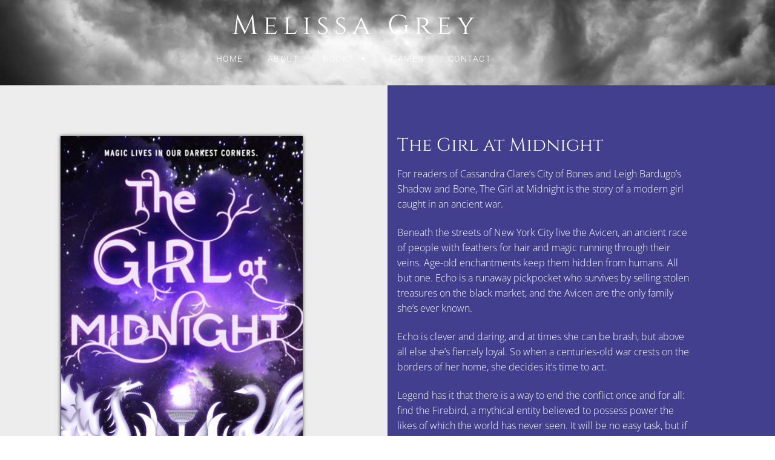

--- FILE ---
content_type: text/html; charset=UTF-8
request_url: https://melissa-grey.com/all-books/the-girl-at-midnight/
body_size: 12979
content:
<!DOCTYPE html>
<html lang="en-US">
<head>
	<meta charset="UTF-8">
	<meta name="viewport" content="width=device-width, initial-scale=1.0, viewport-fit=cover" />			<title>
			The Girl at Midnight - Melissa Grey		</title>
		<meta name='robots' content='index, follow, max-image-preview:large, max-snippet:-1, max-video-preview:-1' />

	<!-- This site is optimized with the Yoast SEO plugin v26.7 - https://yoast.com/wordpress/plugins/seo/ -->
	<link rel="canonical" href="https://melissa-grey.com/books/the-girl-at-midnight/" />
	<meta property="og:locale" content="en_US" />
	<meta property="og:type" content="article" />
	<meta property="og:title" content="The Girl at Midnight - Melissa Grey" />
	<meta property="og:description" content="For readers of Cassandra Clare’s City of Bones and Leigh Bardugo’s Shadow and Bone, The Girl at Midnight is the story of a modern girl caught in an ancient war. Beneath the streets of New York City live the Avicen, an ancient race of people with feathers for hair and magic running through their veins. [&hellip;]" />
	<meta property="og:url" content="https://melissa-grey.com/books/the-girl-at-midnight/" />
	<meta property="og:site_name" content="Melissa Grey" />
	<meta property="article:modified_time" content="2019-02-24T17:32:08+00:00" />
	<meta property="og:image" content="https://melissa-grey.com/wp-content/uploads/2019/02/GIRLMIDNIGHT_5_6.jpg" />
	<meta property="og:image:width" content="792" />
	<meta property="og:image:height" content="1200" />
	<meta property="og:image:type" content="image/jpeg" />
	<meta name="twitter:card" content="summary_large_image" />
	<meta name="twitter:label1" content="Est. reading time" />
	<meta name="twitter:data1" content="1 minute" />
	<script type="application/ld+json" class="yoast-schema-graph">{"@context":"https://schema.org","@graph":[{"@type":"WebPage","@id":"https://melissa-grey.com/books/the-girl-at-midnight/","url":"https://melissa-grey.com/books/the-girl-at-midnight/","name":"The Girl at Midnight - Melissa Grey","isPartOf":{"@id":"https://melissa-grey.com/#website"},"primaryImageOfPage":{"@id":"https://melissa-grey.com/books/the-girl-at-midnight/#primaryimage"},"image":{"@id":"https://melissa-grey.com/books/the-girl-at-midnight/#primaryimage"},"thumbnailUrl":"https://melissa-grey.com/wp-content/uploads/2019/02/GIRLMIDNIGHT_5_6.jpg","datePublished":"2019-02-09T23:04:58+00:00","dateModified":"2019-02-24T17:32:08+00:00","breadcrumb":{"@id":"https://melissa-grey.com/books/the-girl-at-midnight/#breadcrumb"},"inLanguage":"en-US","potentialAction":[{"@type":"ReadAction","target":["https://melissa-grey.com/books/the-girl-at-midnight/"]}]},{"@type":"ImageObject","inLanguage":"en-US","@id":"https://melissa-grey.com/books/the-girl-at-midnight/#primaryimage","url":"https://melissa-grey.com/wp-content/uploads/2019/02/GIRLMIDNIGHT_5_6.jpg","contentUrl":"https://melissa-grey.com/wp-content/uploads/2019/02/GIRLMIDNIGHT_5_6.jpg","width":792,"height":1200},{"@type":"BreadcrumbList","@id":"https://melissa-grey.com/books/the-girl-at-midnight/#breadcrumb","itemListElement":[{"@type":"ListItem","position":1,"name":"Home","item":"https://melissa-grey.com/"},{"@type":"ListItem","position":2,"name":"Books","item":"https://melissa-grey.com/books/"},{"@type":"ListItem","position":3,"name":"The Girl at Midnight"}]},{"@type":"WebSite","@id":"https://melissa-grey.com/#website","url":"https://melissa-grey.com/","name":"Melissa Grey","description":"Author of THE GIRL AT MIDNIGHT trilogy and RATED","potentialAction":[{"@type":"SearchAction","target":{"@type":"EntryPoint","urlTemplate":"https://melissa-grey.com/?s={search_term_string}"},"query-input":{"@type":"PropertyValueSpecification","valueRequired":true,"valueName":"search_term_string"}}],"inLanguage":"en-US"}]}</script>
	<!-- / Yoast SEO plugin. -->


<link rel="alternate" type="application/rss+xml" title="Melissa Grey &raquo; The Girl at Midnight Comments Feed" href="https://melissa-grey.com/all-books/the-girl-at-midnight/feed/" />
<link rel="alternate" title="oEmbed (JSON)" type="application/json+oembed" href="https://melissa-grey.com/wp-json/oembed/1.0/embed?url=https%3A%2F%2Fmelissa-grey.com%2Fall-books%2Fthe-girl-at-midnight%2F" />
<link rel="alternate" title="oEmbed (XML)" type="text/xml+oembed" href="https://melissa-grey.com/wp-json/oembed/1.0/embed?url=https%3A%2F%2Fmelissa-grey.com%2Fall-books%2Fthe-girl-at-midnight%2F&#038;format=xml" />
<style id='wp-img-auto-sizes-contain-inline-css' type='text/css'>
img:is([sizes=auto i],[sizes^="auto," i]){contain-intrinsic-size:3000px 1500px}
/*# sourceURL=wp-img-auto-sizes-contain-inline-css */
</style>
<style id='wp-emoji-styles-inline-css' type='text/css'>

	img.wp-smiley, img.emoji {
		display: inline !important;
		border: none !important;
		box-shadow: none !important;
		height: 1em !important;
		width: 1em !important;
		margin: 0 0.07em !important;
		vertical-align: -0.1em !important;
		background: none !important;
		padding: 0 !important;
	}
/*# sourceURL=wp-emoji-styles-inline-css */
</style>
<link rel='stylesheet' id='wp-block-library-css' href='https://melissa-grey.com/wp-includes/css/dist/block-library/style.min.css?ver=6.9' type='text/css' media='all' />
<style id='classic-theme-styles-inline-css' type='text/css'>
/*! This file is auto-generated */
.wp-block-button__link{color:#fff;background-color:#32373c;border-radius:9999px;box-shadow:none;text-decoration:none;padding:calc(.667em + 2px) calc(1.333em + 2px);font-size:1.125em}.wp-block-file__button{background:#32373c;color:#fff;text-decoration:none}
/*# sourceURL=/wp-includes/css/classic-themes.min.css */
</style>
<link rel='stylesheet' id='jet-engine-frontend-css' href='https://melissa-grey.com/wp-content/plugins/jet-engine/assets/css/frontend.css?ver=3.8.2.1' type='text/css' media='all' />
<style id='global-styles-inline-css' type='text/css'>
:root{--wp--preset--aspect-ratio--square: 1;--wp--preset--aspect-ratio--4-3: 4/3;--wp--preset--aspect-ratio--3-4: 3/4;--wp--preset--aspect-ratio--3-2: 3/2;--wp--preset--aspect-ratio--2-3: 2/3;--wp--preset--aspect-ratio--16-9: 16/9;--wp--preset--aspect-ratio--9-16: 9/16;--wp--preset--color--black: #000000;--wp--preset--color--cyan-bluish-gray: #abb8c3;--wp--preset--color--white: #ffffff;--wp--preset--color--pale-pink: #f78da7;--wp--preset--color--vivid-red: #cf2e2e;--wp--preset--color--luminous-vivid-orange: #ff6900;--wp--preset--color--luminous-vivid-amber: #fcb900;--wp--preset--color--light-green-cyan: #7bdcb5;--wp--preset--color--vivid-green-cyan: #00d084;--wp--preset--color--pale-cyan-blue: #8ed1fc;--wp--preset--color--vivid-cyan-blue: #0693e3;--wp--preset--color--vivid-purple: #9b51e0;--wp--preset--gradient--vivid-cyan-blue-to-vivid-purple: linear-gradient(135deg,rgb(6,147,227) 0%,rgb(155,81,224) 100%);--wp--preset--gradient--light-green-cyan-to-vivid-green-cyan: linear-gradient(135deg,rgb(122,220,180) 0%,rgb(0,208,130) 100%);--wp--preset--gradient--luminous-vivid-amber-to-luminous-vivid-orange: linear-gradient(135deg,rgb(252,185,0) 0%,rgb(255,105,0) 100%);--wp--preset--gradient--luminous-vivid-orange-to-vivid-red: linear-gradient(135deg,rgb(255,105,0) 0%,rgb(207,46,46) 100%);--wp--preset--gradient--very-light-gray-to-cyan-bluish-gray: linear-gradient(135deg,rgb(238,238,238) 0%,rgb(169,184,195) 100%);--wp--preset--gradient--cool-to-warm-spectrum: linear-gradient(135deg,rgb(74,234,220) 0%,rgb(151,120,209) 20%,rgb(207,42,186) 40%,rgb(238,44,130) 60%,rgb(251,105,98) 80%,rgb(254,248,76) 100%);--wp--preset--gradient--blush-light-purple: linear-gradient(135deg,rgb(255,206,236) 0%,rgb(152,150,240) 100%);--wp--preset--gradient--blush-bordeaux: linear-gradient(135deg,rgb(254,205,165) 0%,rgb(254,45,45) 50%,rgb(107,0,62) 100%);--wp--preset--gradient--luminous-dusk: linear-gradient(135deg,rgb(255,203,112) 0%,rgb(199,81,192) 50%,rgb(65,88,208) 100%);--wp--preset--gradient--pale-ocean: linear-gradient(135deg,rgb(255,245,203) 0%,rgb(182,227,212) 50%,rgb(51,167,181) 100%);--wp--preset--gradient--electric-grass: linear-gradient(135deg,rgb(202,248,128) 0%,rgb(113,206,126) 100%);--wp--preset--gradient--midnight: linear-gradient(135deg,rgb(2,3,129) 0%,rgb(40,116,252) 100%);--wp--preset--font-size--small: 13px;--wp--preset--font-size--medium: 20px;--wp--preset--font-size--large: 36px;--wp--preset--font-size--x-large: 42px;--wp--preset--spacing--20: 0.44rem;--wp--preset--spacing--30: 0.67rem;--wp--preset--spacing--40: 1rem;--wp--preset--spacing--50: 1.5rem;--wp--preset--spacing--60: 2.25rem;--wp--preset--spacing--70: 3.38rem;--wp--preset--spacing--80: 5.06rem;--wp--preset--shadow--natural: 6px 6px 9px rgba(0, 0, 0, 0.2);--wp--preset--shadow--deep: 12px 12px 50px rgba(0, 0, 0, 0.4);--wp--preset--shadow--sharp: 6px 6px 0px rgba(0, 0, 0, 0.2);--wp--preset--shadow--outlined: 6px 6px 0px -3px rgb(255, 255, 255), 6px 6px rgb(0, 0, 0);--wp--preset--shadow--crisp: 6px 6px 0px rgb(0, 0, 0);}:where(.is-layout-flex){gap: 0.5em;}:where(.is-layout-grid){gap: 0.5em;}body .is-layout-flex{display: flex;}.is-layout-flex{flex-wrap: wrap;align-items: center;}.is-layout-flex > :is(*, div){margin: 0;}body .is-layout-grid{display: grid;}.is-layout-grid > :is(*, div){margin: 0;}:where(.wp-block-columns.is-layout-flex){gap: 2em;}:where(.wp-block-columns.is-layout-grid){gap: 2em;}:where(.wp-block-post-template.is-layout-flex){gap: 1.25em;}:where(.wp-block-post-template.is-layout-grid){gap: 1.25em;}.has-black-color{color: var(--wp--preset--color--black) !important;}.has-cyan-bluish-gray-color{color: var(--wp--preset--color--cyan-bluish-gray) !important;}.has-white-color{color: var(--wp--preset--color--white) !important;}.has-pale-pink-color{color: var(--wp--preset--color--pale-pink) !important;}.has-vivid-red-color{color: var(--wp--preset--color--vivid-red) !important;}.has-luminous-vivid-orange-color{color: var(--wp--preset--color--luminous-vivid-orange) !important;}.has-luminous-vivid-amber-color{color: var(--wp--preset--color--luminous-vivid-amber) !important;}.has-light-green-cyan-color{color: var(--wp--preset--color--light-green-cyan) !important;}.has-vivid-green-cyan-color{color: var(--wp--preset--color--vivid-green-cyan) !important;}.has-pale-cyan-blue-color{color: var(--wp--preset--color--pale-cyan-blue) !important;}.has-vivid-cyan-blue-color{color: var(--wp--preset--color--vivid-cyan-blue) !important;}.has-vivid-purple-color{color: var(--wp--preset--color--vivid-purple) !important;}.has-black-background-color{background-color: var(--wp--preset--color--black) !important;}.has-cyan-bluish-gray-background-color{background-color: var(--wp--preset--color--cyan-bluish-gray) !important;}.has-white-background-color{background-color: var(--wp--preset--color--white) !important;}.has-pale-pink-background-color{background-color: var(--wp--preset--color--pale-pink) !important;}.has-vivid-red-background-color{background-color: var(--wp--preset--color--vivid-red) !important;}.has-luminous-vivid-orange-background-color{background-color: var(--wp--preset--color--luminous-vivid-orange) !important;}.has-luminous-vivid-amber-background-color{background-color: var(--wp--preset--color--luminous-vivid-amber) !important;}.has-light-green-cyan-background-color{background-color: var(--wp--preset--color--light-green-cyan) !important;}.has-vivid-green-cyan-background-color{background-color: var(--wp--preset--color--vivid-green-cyan) !important;}.has-pale-cyan-blue-background-color{background-color: var(--wp--preset--color--pale-cyan-blue) !important;}.has-vivid-cyan-blue-background-color{background-color: var(--wp--preset--color--vivid-cyan-blue) !important;}.has-vivid-purple-background-color{background-color: var(--wp--preset--color--vivid-purple) !important;}.has-black-border-color{border-color: var(--wp--preset--color--black) !important;}.has-cyan-bluish-gray-border-color{border-color: var(--wp--preset--color--cyan-bluish-gray) !important;}.has-white-border-color{border-color: var(--wp--preset--color--white) !important;}.has-pale-pink-border-color{border-color: var(--wp--preset--color--pale-pink) !important;}.has-vivid-red-border-color{border-color: var(--wp--preset--color--vivid-red) !important;}.has-luminous-vivid-orange-border-color{border-color: var(--wp--preset--color--luminous-vivid-orange) !important;}.has-luminous-vivid-amber-border-color{border-color: var(--wp--preset--color--luminous-vivid-amber) !important;}.has-light-green-cyan-border-color{border-color: var(--wp--preset--color--light-green-cyan) !important;}.has-vivid-green-cyan-border-color{border-color: var(--wp--preset--color--vivid-green-cyan) !important;}.has-pale-cyan-blue-border-color{border-color: var(--wp--preset--color--pale-cyan-blue) !important;}.has-vivid-cyan-blue-border-color{border-color: var(--wp--preset--color--vivid-cyan-blue) !important;}.has-vivid-purple-border-color{border-color: var(--wp--preset--color--vivid-purple) !important;}.has-vivid-cyan-blue-to-vivid-purple-gradient-background{background: var(--wp--preset--gradient--vivid-cyan-blue-to-vivid-purple) !important;}.has-light-green-cyan-to-vivid-green-cyan-gradient-background{background: var(--wp--preset--gradient--light-green-cyan-to-vivid-green-cyan) !important;}.has-luminous-vivid-amber-to-luminous-vivid-orange-gradient-background{background: var(--wp--preset--gradient--luminous-vivid-amber-to-luminous-vivid-orange) !important;}.has-luminous-vivid-orange-to-vivid-red-gradient-background{background: var(--wp--preset--gradient--luminous-vivid-orange-to-vivid-red) !important;}.has-very-light-gray-to-cyan-bluish-gray-gradient-background{background: var(--wp--preset--gradient--very-light-gray-to-cyan-bluish-gray) !important;}.has-cool-to-warm-spectrum-gradient-background{background: var(--wp--preset--gradient--cool-to-warm-spectrum) !important;}.has-blush-light-purple-gradient-background{background: var(--wp--preset--gradient--blush-light-purple) !important;}.has-blush-bordeaux-gradient-background{background: var(--wp--preset--gradient--blush-bordeaux) !important;}.has-luminous-dusk-gradient-background{background: var(--wp--preset--gradient--luminous-dusk) !important;}.has-pale-ocean-gradient-background{background: var(--wp--preset--gradient--pale-ocean) !important;}.has-electric-grass-gradient-background{background: var(--wp--preset--gradient--electric-grass) !important;}.has-midnight-gradient-background{background: var(--wp--preset--gradient--midnight) !important;}.has-small-font-size{font-size: var(--wp--preset--font-size--small) !important;}.has-medium-font-size{font-size: var(--wp--preset--font-size--medium) !important;}.has-large-font-size{font-size: var(--wp--preset--font-size--large) !important;}.has-x-large-font-size{font-size: var(--wp--preset--font-size--x-large) !important;}
:where(.wp-block-post-template.is-layout-flex){gap: 1.25em;}:where(.wp-block-post-template.is-layout-grid){gap: 1.25em;}
:where(.wp-block-term-template.is-layout-flex){gap: 1.25em;}:where(.wp-block-term-template.is-layout-grid){gap: 1.25em;}
:where(.wp-block-columns.is-layout-flex){gap: 2em;}:where(.wp-block-columns.is-layout-grid){gap: 2em;}
:root :where(.wp-block-pullquote){font-size: 1.5em;line-height: 1.6;}
/*# sourceURL=global-styles-inline-css */
</style>
<link rel='stylesheet' id='style-css' href='https://melissa-grey.com/wp-content/themes/melissa_grey_2/style.css?ver=6.9' type='text/css' media='all' />
<link rel='stylesheet' id='elementor-frontend-css' href='https://melissa-grey.com/wp-content/plugins/elementor/assets/css/frontend.min.css?ver=3.34.1' type='text/css' media='all' />
<link rel='stylesheet' id='widget-image-css' href='https://melissa-grey.com/wp-content/plugins/elementor/assets/css/widget-image.min.css?ver=3.34.1' type='text/css' media='all' />
<link rel='stylesheet' id='widget-nav-menu-css' href='https://melissa-grey.com/wp-content/plugins/elementor-pro/assets/css/widget-nav-menu.min.css?ver=3.30.0' type='text/css' media='all' />
<link rel='stylesheet' id='e-animation-fadeIn-css' href='https://melissa-grey.com/wp-content/plugins/elementor/assets/lib/animations/styles/fadeIn.min.css?ver=3.34.1' type='text/css' media='all' />
<link rel='stylesheet' id='e-animation-slideInDown-css' href='https://melissa-grey.com/wp-content/plugins/elementor/assets/lib/animations/styles/slideInDown.min.css?ver=3.34.1' type='text/css' media='all' />
<link rel='stylesheet' id='widget-social-icons-css' href='https://melissa-grey.com/wp-content/plugins/elementor/assets/css/widget-social-icons.min.css?ver=3.34.1' type='text/css' media='all' />
<link rel='stylesheet' id='e-apple-webkit-css' href='https://melissa-grey.com/wp-content/plugins/elementor/assets/css/conditionals/apple-webkit.min.css?ver=3.34.1' type='text/css' media='all' />
<link rel='stylesheet' id='e-animation-fadeInLeft-css' href='https://melissa-grey.com/wp-content/plugins/elementor/assets/lib/animations/styles/fadeInLeft.min.css?ver=3.34.1' type='text/css' media='all' />
<link rel='stylesheet' id='widget-heading-css' href='https://melissa-grey.com/wp-content/plugins/elementor/assets/css/widget-heading.min.css?ver=3.34.1' type='text/css' media='all' />
<link rel='stylesheet' id='e-animation-fadeInRight-css' href='https://melissa-grey.com/wp-content/plugins/elementor/assets/lib/animations/styles/fadeInRight.min.css?ver=3.34.1' type='text/css' media='all' />
<link rel='stylesheet' id='elementor-icons-css' href='https://melissa-grey.com/wp-content/plugins/elementor/assets/lib/eicons/css/elementor-icons.min.css?ver=5.45.0' type='text/css' media='all' />
<link rel='stylesheet' id='elementor-post-1868-css' href='https://melissa-grey.com/wp-content/uploads/elementor/css/post-1868.css?ver=1769221133' type='text/css' media='all' />
<link rel='stylesheet' id='font-awesome-5-all-css' href='https://melissa-grey.com/wp-content/plugins/elementor/assets/lib/font-awesome/css/all.min.css?ver=3.34.1' type='text/css' media='all' />
<link rel='stylesheet' id='font-awesome-4-shim-css' href='https://melissa-grey.com/wp-content/plugins/elementor/assets/lib/font-awesome/css/v4-shims.min.css?ver=3.34.1' type='text/css' media='all' />
<link rel='stylesheet' id='elementor-post-1929-css' href='https://melissa-grey.com/wp-content/uploads/elementor/css/post-1929.css?ver=1769221853' type='text/css' media='all' />
<link rel='stylesheet' id='elementor-post-1931-css' href='https://melissa-grey.com/wp-content/uploads/elementor/css/post-1931.css?ver=1769221853' type='text/css' media='all' />
<link rel='stylesheet' id='elementor-post-2027-css' href='https://melissa-grey.com/wp-content/uploads/elementor/css/post-2027.css?ver=1769221853' type='text/css' media='all' />
<link rel='stylesheet' id='elementor-gf-local-roboto-css' href='https://melissa-grey.com/wp-content/uploads/elementor/google-fonts/css/roboto.css?ver=1742219916' type='text/css' media='all' />
<link rel='stylesheet' id='elementor-gf-local-robotoslab-css' href='https://melissa-grey.com/wp-content/uploads/elementor/google-fonts/css/robotoslab.css?ver=1742219920' type='text/css' media='all' />
<link rel='stylesheet' id='elementor-gf-local-opensans-css' href='https://melissa-grey.com/wp-content/uploads/elementor/google-fonts/css/opensans.css?ver=1742219927' type='text/css' media='all' />
<link rel='stylesheet' id='elementor-gf-local-cinzel-css' href='https://melissa-grey.com/wp-content/uploads/elementor/google-fonts/css/cinzel.css?ver=1742219928' type='text/css' media='all' />
<link rel='stylesheet' id='elementor-icons-shared-0-css' href='https://melissa-grey.com/wp-content/plugins/elementor/assets/lib/font-awesome/css/fontawesome.min.css?ver=5.15.3' type='text/css' media='all' />
<link rel='stylesheet' id='elementor-icons-fa-solid-css' href='https://melissa-grey.com/wp-content/plugins/elementor/assets/lib/font-awesome/css/solid.min.css?ver=5.15.3' type='text/css' media='all' />
<link rel='stylesheet' id='elementor-icons-fa-brands-css' href='https://melissa-grey.com/wp-content/plugins/elementor/assets/lib/font-awesome/css/brands.min.css?ver=5.15.3' type='text/css' media='all' />
<script type="text/javascript" src="https://melissa-grey.com/wp-includes/js/jquery/jquery.min.js?ver=3.7.1" id="jquery-core-js"></script>
<script type="text/javascript" src="https://melissa-grey.com/wp-includes/js/jquery/jquery-migrate.min.js?ver=3.4.1" id="jquery-migrate-js"></script>
<script type="text/javascript" src="https://melissa-grey.com/wp-content/plugins/elementor/assets/lib/font-awesome/js/v4-shims.min.js?ver=3.34.1" id="font-awesome-4-shim-js"></script>
<link rel="https://api.w.org/" href="https://melissa-grey.com/wp-json/" /><link rel="EditURI" type="application/rsd+xml" title="RSD" href="https://melissa-grey.com/xmlrpc.php?rsd" />
<meta name="generator" content="WordPress 6.9" />
<link rel='shortlink' href='https://melissa-grey.com/?p=1797' />
<meta name="generator" content="Elementor 3.34.1; features: additional_custom_breakpoints; settings: css_print_method-external, google_font-enabled, font_display-auto">
			<style>
				.e-con.e-parent:nth-of-type(n+4):not(.e-lazyloaded):not(.e-no-lazyload),
				.e-con.e-parent:nth-of-type(n+4):not(.e-lazyloaded):not(.e-no-lazyload) * {
					background-image: none !important;
				}
				@media screen and (max-height: 1024px) {
					.e-con.e-parent:nth-of-type(n+3):not(.e-lazyloaded):not(.e-no-lazyload),
					.e-con.e-parent:nth-of-type(n+3):not(.e-lazyloaded):not(.e-no-lazyload) * {
						background-image: none !important;
					}
				}
				@media screen and (max-height: 640px) {
					.e-con.e-parent:nth-of-type(n+2):not(.e-lazyloaded):not(.e-no-lazyload),
					.e-con.e-parent:nth-of-type(n+2):not(.e-lazyloaded):not(.e-no-lazyload) * {
						background-image: none !important;
					}
				}
			</style>
			</head>
<body data-rsssl=1 class="wp-singular book-template-default single single-book postid-1797 single-format-standard wp-theme-melissa_grey_2 elementor-default elementor-template-full-width elementor-kit-1868 elementor-page-2027">
		<div data-elementor-type="header" data-elementor-id="1929" class="elementor elementor-1929 elementor-location-header" data-elementor-post-type="elementor_library">
					<section class="elementor-section elementor-top-section elementor-element elementor-element-dcf2468 elementor-section-height-min-height new-overlay elementor-section-boxed elementor-section-height-default elementor-section-items-middle elementor-invisible" data-id="dcf2468" data-element_type="section" data-settings="{&quot;background_background&quot;:&quot;classic&quot;,&quot;animation&quot;:&quot;slideInDown&quot;,&quot;jet_parallax_layout_list&quot;:[]}">
							<div class="elementor-background-overlay"></div>
							<div class="elementor-container elementor-column-gap-default">
					<div class="elementor-column elementor-col-100 elementor-top-column elementor-element elementor-element-50c4daf animated-slow elementor-invisible" data-id="50c4daf" data-element_type="column" data-settings="{&quot;animation&quot;:&quot;fadeIn&quot;}">
			<div class="elementor-widget-wrap elementor-element-populated">
						<div class="elementor-element elementor-element-ae3ca8a elementor-widget elementor-widget-image" data-id="ae3ca8a" data-element_type="widget" data-widget_type="image.default">
				<div class="elementor-widget-container">
																<a href="https://melissa-grey.com">
							<img width="336" height="28" src="https://melissa-grey.com/wp-content/uploads/2022/05/melissa-grey.svg" class="attachment-medium_large size-medium_large wp-image-1881" alt="" />								</a>
															</div>
				</div>
				<div class="elementor-element elementor-element-e44d655 elementor-nav-menu__align-center elementor-nav-menu--dropdown-mobile elementor-nav-menu--stretch elementor-nav-menu__text-align-aside elementor-nav-menu--toggle elementor-nav-menu--burger elementor-widget elementor-widget-nav-menu" data-id="e44d655" data-element_type="widget" data-settings="{&quot;full_width&quot;:&quot;stretch&quot;,&quot;layout&quot;:&quot;horizontal&quot;,&quot;submenu_icon&quot;:{&quot;value&quot;:&quot;&lt;i class=\&quot;fas fa-caret-down\&quot;&gt;&lt;\/i&gt;&quot;,&quot;library&quot;:&quot;fa-solid&quot;},&quot;toggle&quot;:&quot;burger&quot;}" data-widget_type="nav-menu.default">
				<div class="elementor-widget-container">
								<nav aria-label="Menu" class="elementor-nav-menu--main elementor-nav-menu__container elementor-nav-menu--layout-horizontal e--pointer-none">
				<ul id="menu-1-e44d655" class="elementor-nav-menu"><li class="menu-item menu-item-type-post_type menu-item-object-page menu-item-home menu-item-2055"><a href="https://melissa-grey.com/" class="elementor-item">Home</a></li>
<li class="menu-item menu-item-type-post_type menu-item-object-page menu-item-1774"><a href="https://melissa-grey.com/about/" class="elementor-item">About</a></li>
<li class="menu-item menu-item-type-custom menu-item-object-custom current-menu-ancestor menu-item-has-children menu-item-1791"><a href="/books" class="elementor-item">Books</a>
<ul class="sub-menu elementor-nav-menu--dropdown">
	<li class="menu-item menu-item-type-post_type menu-item-object-book menu-item-1928"><a href="https://melissa-grey.com/all-books/valiant-ladies/" class="elementor-sub-item">Valiant Ladies</a></li>
	<li class="menu-item menu-item-type-post_type menu-item-object-book menu-item-1927"><a href="https://melissa-grey.com/all-books/the-buried/" class="elementor-sub-item">The Buried</a></li>
	<li class="menu-item menu-item-type-taxonomy menu-item-object-book-category current-menu-ancestor current-menu-parent menu-item-has-children menu-item-1792"><a href="https://melissa-grey.com/book-category/the-girl-at-midnight/" class="elementor-sub-item">The Girl at Midnight</a>
	<ul class="sub-menu elementor-nav-menu--dropdown">
		<li class="menu-item menu-item-type-post_type menu-item-object-book current-menu-item menu-item-1812"><a href="https://melissa-grey.com/all-books/the-girl-at-midnight/" aria-current="page" class="elementor-sub-item elementor-item-active">The Girl at Midnight</a></li>
		<li class="menu-item menu-item-type-post_type menu-item-object-book menu-item-1793"><a href="https://melissa-grey.com/all-books/the-shadow-hour/" class="elementor-sub-item">The Shadow Hour</a></li>
		<li class="menu-item menu-item-type-post_type menu-item-object-book menu-item-1811"><a href="https://melissa-grey.com/all-books/the-savage-dawn/" class="elementor-sub-item">The Savage Dawn</a></li>
	</ul>
</li>
	<li class="menu-item menu-item-type-post_type menu-item-object-book menu-item-1796"><a href="https://melissa-grey.com/all-books/rated/" class="elementor-sub-item">Rated</a></li>
	<li class="menu-item menu-item-type-post_type menu-item-object-book menu-item-2133"><a href="https://melissa-grey.com/all-books/eve-online-the-capsuleer-chronicles/" class="elementor-sub-item">EVE Online: The Capsuleer Chronicles</a></li>
</ul>
</li>
<li class="menu-item menu-item-type-post_type menu-item-object-page menu-item-2118"><a href="https://melissa-grey.com/games/" class="elementor-item">Games</a></li>
<li class="menu-item menu-item-type-post_type menu-item-object-page menu-item-1861"><a href="https://melissa-grey.com/contact/" class="elementor-item">Contact</a></li>
</ul>			</nav>
					<div class="elementor-menu-toggle" role="button" tabindex="0" aria-label="Menu Toggle" aria-expanded="false">
			<i aria-hidden="true" role="presentation" class="elementor-menu-toggle__icon--open eicon-menu-bar"></i><i aria-hidden="true" role="presentation" class="elementor-menu-toggle__icon--close eicon-close"></i>		</div>
					<nav class="elementor-nav-menu--dropdown elementor-nav-menu__container" aria-hidden="true">
				<ul id="menu-2-e44d655" class="elementor-nav-menu"><li class="menu-item menu-item-type-post_type menu-item-object-page menu-item-home menu-item-2055"><a href="https://melissa-grey.com/" class="elementor-item" tabindex="-1">Home</a></li>
<li class="menu-item menu-item-type-post_type menu-item-object-page menu-item-1774"><a href="https://melissa-grey.com/about/" class="elementor-item" tabindex="-1">About</a></li>
<li class="menu-item menu-item-type-custom menu-item-object-custom current-menu-ancestor menu-item-has-children menu-item-1791"><a href="/books" class="elementor-item" tabindex="-1">Books</a>
<ul class="sub-menu elementor-nav-menu--dropdown">
	<li class="menu-item menu-item-type-post_type menu-item-object-book menu-item-1928"><a href="https://melissa-grey.com/all-books/valiant-ladies/" class="elementor-sub-item" tabindex="-1">Valiant Ladies</a></li>
	<li class="menu-item menu-item-type-post_type menu-item-object-book menu-item-1927"><a href="https://melissa-grey.com/all-books/the-buried/" class="elementor-sub-item" tabindex="-1">The Buried</a></li>
	<li class="menu-item menu-item-type-taxonomy menu-item-object-book-category current-menu-ancestor current-menu-parent menu-item-has-children menu-item-1792"><a href="https://melissa-grey.com/book-category/the-girl-at-midnight/" class="elementor-sub-item" tabindex="-1">The Girl at Midnight</a>
	<ul class="sub-menu elementor-nav-menu--dropdown">
		<li class="menu-item menu-item-type-post_type menu-item-object-book current-menu-item menu-item-1812"><a href="https://melissa-grey.com/all-books/the-girl-at-midnight/" aria-current="page" class="elementor-sub-item elementor-item-active" tabindex="-1">The Girl at Midnight</a></li>
		<li class="menu-item menu-item-type-post_type menu-item-object-book menu-item-1793"><a href="https://melissa-grey.com/all-books/the-shadow-hour/" class="elementor-sub-item" tabindex="-1">The Shadow Hour</a></li>
		<li class="menu-item menu-item-type-post_type menu-item-object-book menu-item-1811"><a href="https://melissa-grey.com/all-books/the-savage-dawn/" class="elementor-sub-item" tabindex="-1">The Savage Dawn</a></li>
	</ul>
</li>
	<li class="menu-item menu-item-type-post_type menu-item-object-book menu-item-1796"><a href="https://melissa-grey.com/all-books/rated/" class="elementor-sub-item" tabindex="-1">Rated</a></li>
	<li class="menu-item menu-item-type-post_type menu-item-object-book menu-item-2133"><a href="https://melissa-grey.com/all-books/eve-online-the-capsuleer-chronicles/" class="elementor-sub-item" tabindex="-1">EVE Online: The Capsuleer Chronicles</a></li>
</ul>
</li>
<li class="menu-item menu-item-type-post_type menu-item-object-page menu-item-2118"><a href="https://melissa-grey.com/games/" class="elementor-item" tabindex="-1">Games</a></li>
<li class="menu-item menu-item-type-post_type menu-item-object-page menu-item-1861"><a href="https://melissa-grey.com/contact/" class="elementor-item" tabindex="-1">Contact</a></li>
</ul>			</nav>
						</div>
				</div>
					</div>
		</div>
					</div>
		</section>
				</div>
				<div data-elementor-type="single-post" data-elementor-id="2027" class="elementor elementor-2027 elementor-location-single post-1797 book type-book status-publish format-standard has-post-thumbnail hentry book-category-the-girl-at-midnight" data-elementor-post-type="elementor_library">
					<section class="elementor-section elementor-top-section elementor-element elementor-element-1439b36 two-tone elementor-section-boxed elementor-section-height-default elementor-section-height-default" data-id="1439b36" data-element_type="section" data-settings="{&quot;jet_parallax_layout_list&quot;:[]}">
						<div class="elementor-container elementor-column-gap-default">
					<div class="elementor-column elementor-col-50 elementor-top-column elementor-element elementor-element-40876ba elementor-invisible" data-id="40876ba" data-element_type="column" data-settings="{&quot;animation&quot;:&quot;fadeInLeft&quot;}">
			<div class="elementor-widget-wrap elementor-element-populated">
						<div class="elementor-element elementor-element-f5daba7 e-transform elementor-widget elementor-widget-image" data-id="f5daba7" data-element_type="widget" data-settings="{&quot;_transform_rotateZ_effect&quot;:{&quot;unit&quot;:&quot;px&quot;,&quot;size&quot;:-5,&quot;sizes&quot;:[]},&quot;_transform_rotateZ_effect_tablet&quot;:{&quot;unit&quot;:&quot;deg&quot;,&quot;size&quot;:&quot;&quot;,&quot;sizes&quot;:[]},&quot;_transform_rotateZ_effect_mobile&quot;:{&quot;unit&quot;:&quot;deg&quot;,&quot;size&quot;:&quot;&quot;,&quot;sizes&quot;:[]}}" data-widget_type="image.default">
				<div class="elementor-widget-container">
															<img width="400" height="606" src="https://melissa-grey.com/wp-content/uploads/2019/02/GIRLMIDNIGHT_5_6-400x606.jpg" class="attachment-medium size-medium wp-image-1798" alt="" srcset="https://melissa-grey.com/wp-content/uploads/2019/02/GIRLMIDNIGHT_5_6-400x606.jpg 400w, https://melissa-grey.com/wp-content/uploads/2019/02/GIRLMIDNIGHT_5_6-768x1164.jpg 768w, https://melissa-grey.com/wp-content/uploads/2019/02/GIRLMIDNIGHT_5_6.jpg 792w" sizes="(max-width: 400px) 100vw, 400px" />															</div>
				</div>
					</div>
		</div>
				<div class="elementor-column elementor-col-50 elementor-top-column elementor-element elementor-element-f3be992 elementor-invisible" data-id="f3be992" data-element_type="column" data-settings="{&quot;animation&quot;:&quot;fadeInRight&quot;}">
			<div class="elementor-widget-wrap elementor-element-populated">
						<div class="elementor-element elementor-element-bc9c219 elementor-widget elementor-widget-heading" data-id="bc9c219" data-element_type="widget" data-widget_type="heading.default">
				<div class="elementor-widget-container">
					<h1 class="elementor-heading-title elementor-size-default">The Girl at Midnight</h1>				</div>
				</div>
				<div class="elementor-element elementor-element-89272b8 elementor-widget elementor-widget-theme-post-content" data-id="89272b8" data-element_type="widget" data-widget_type="theme-post-content.default">
				<div class="elementor-widget-container">
					<p>For readers of Cassandra Clare’s City of Bones and Leigh Bardugo’s Shadow and Bone, The Girl at Midnight is the story of a modern girl caught in an ancient war.</p>
<p>Beneath the streets of New York City live the Avicen, an ancient race of people with feathers for hair and magic running through their veins. Age-old enchantments keep them hidden from humans. All but one. Echo is a runaway pickpocket who survives by selling stolen treasures on the black market, and the Avicen are the only family she’s ever known.</p>
<p>Echo is clever and daring, and at times she can be brash, but above all else she’s fiercely loyal. So when a centuries-old war crests on the borders of her home, she decides it’s time to act.</p>
<p>Legend has it that there is a way to end the conflict once and for all: find the Firebird, a mythical entity believed to possess power the likes of which the world has never seen. It will be no easy task, but if life as a thief has taught Echo anything, it’s how to hunt down what she wants … and how to take it.</p>
<p>But some jobs aren’t as straightforward as they seem. And this one might just set the world on fire.</p>
				</div>
				</div>
				<div class="elementor-element elementor-element-1c77397 elementor-widget elementor-widget-heading" data-id="1c77397" data-element_type="widget" data-widget_type="heading.default">
				<div class="elementor-widget-container">
					<h4 class="elementor-heading-title elementor-size-default">Purchase options</h4>				</div>
				</div>
				<div class="elementor-element elementor-element-880b89b elementor-widget elementor-widget-shortcode" data-id="880b89b" data-element_type="widget" data-widget_type="shortcode.default">
				<div class="elementor-widget-container">
									<div class="purchase-areas flex-container wrap">
																		<div class="retailer">
								<a href="https://www.penguinrandomhouse.com/books/239405/the-girl-at-midnight-by-melissa-grey/9780385744669/" target="_blank">Random House</a>
							</div>
												<div class="retailer">
								<a href="http://www.amazon.com/gp/product/0385744668?tag=randohouseinc7986-20" target="_blank">Amazon</a>
							</div>
												<div class="retailer">
								<a href="http://www.barnesandnoble.com/w/?ean=9780385744669" target="_blank">Barnes & Noble</a>
							</div>
												<div class="retailer">
								<a href="http://www.booksamillion.com/p/9780385744669" target="_blank">Books-a-Million</a>
							</div>
												<div class="retailer">
								<a href="" target="_blank">Kobo</a>
							</div>
												<div class="retailer">
								<a href="https://www.indiebound.org/book/9780385744669?aff=penguinrandom" target="_blank">Indiebound</a>
							</div>
												<div class="retailer">
								<a href="https://www.powells.com/book/-9780385744669?utm_source=randomhouse&utm_campaign=randomhouse&utm_content=PRHEFFDF5A7F1--9780385744669" target="_blank">Powell's</a>
							</div>
												<div class="retailer">
								<a href="https://www.hudsonbooksellers.com/book/9780385744669?utm_source=prh&utm_medium=affiliate&utm_term=301&utm_content=PRHEFFDF5A7F1--9780385744669&utm_campaign=9780385744669" target="_blank">Hudson Booksellers</a>
							</div>
												<div class="retailer">
								<a href="https://www.target.com/s?searchTerm=9780385744669&clkid=7bc0efceN385811e9b544060acead98a1&lnm=81938&afid=Penguin+Random+House&ref=tgt_adv_xasd0002" target="_blank">Target</a>
							</div>
												<div class="retailer">
								<a href="https://www.walmart.com/search/search-ng.do?search_query=9780385744669&ic=16_0&Find=Find&search_constraint=3920&u1=PRHEFFDF5A7F1--9780385744669&oid=183959.1&wmlspartner=VD9*lkiWNd8&sourceid=31313377051855462318&affillinktype=10&veh=aff" target="_blank">Wal-Mart</a>
							</div>
									</div>
								<div class="purchase-areas flex-container wrap">
																		<div class="retailer">
								<a href="https://www.littlebrown.co.uk/books/detail.page?isbn=9780349002149" target="_blank">Atom/Little Brown</a>
							</div>
												<div class="retailer">
								<a href="https://www.amazon.co.uk/Girl-at-Midnight-Melissa-Grey/dp/0349002134" target="_blank">Amazon(UK)</a>
							</div>
												<div class="retailer">
								<a href="https://www.waterstones.com/book/the-girl-at-midnight/melissa-grey/9780349002132" target="_blank">Waterstones (UK)</a>
							</div>
									</div>
						<div class="elementor-shortcode"></div>
						</div>
				</div>
					</div>
		</div>
					</div>
		</section>
				<section class="elementor-section elementor-top-section elementor-element elementor-element-3d3e037 elementor-section-boxed elementor-section-height-default elementor-section-height-default" data-id="3d3e037" data-element_type="section" data-settings="{&quot;jet_parallax_layout_list&quot;:[]}">
						<div class="elementor-container elementor-column-gap-default">
					<div class="elementor-column elementor-col-100 elementor-top-column elementor-element elementor-element-c86eb51" data-id="c86eb51" data-element_type="column">
			<div class="elementor-widget-wrap elementor-element-populated">
						<div class="elementor-element elementor-element-351d1fa elementor-widget elementor-widget-heading" data-id="351d1fa" data-element_type="widget" data-widget_type="heading.default">
				<div class="elementor-widget-container">
					<h1 class="elementor-heading-title elementor-size-default">More Books</h1>				</div>
				</div>
					</div>
		</div>
					</div>
		</section>
				<section class="elementor-section elementor-top-section elementor-element elementor-element-b309524 elementor-section-full_width elementor-section-height-default elementor-section-height-default" data-id="b309524" data-element_type="section" data-settings="{&quot;jet_parallax_layout_list&quot;:[]}">
						<div class="elementor-container elementor-column-gap-default">
					<div class="elementor-column elementor-col-100 elementor-top-column elementor-element elementor-element-022fcf6" data-id="022fcf6" data-element_type="column">
			<div class="elementor-widget-wrap elementor-element-populated">
						<div class="elementor-element elementor-element-e30cd5c elementor-widget elementor-widget-template" data-id="e30cd5c" data-element_type="widget" data-widget_type="template.default">
				<div class="elementor-widget-container">
							<div class="elementor-template">
					<div data-elementor-type="section" data-elementor-id="2028" class="elementor elementor-2028 elementor-location-single" data-elementor-post-type="elementor_library">
					<section class="elementor-section elementor-top-section elementor-element elementor-element-75cae5fa elementor-section-full_width elementor-section-height-default elementor-section-height-default" data-id="75cae5fa" data-element_type="section" id="book-carousel" data-settings="{&quot;jet_parallax_layout_list&quot;:[],&quot;background_background&quot;:&quot;classic&quot;}">
						<div class="elementor-container elementor-column-gap-default">
					<div class="elementor-column elementor-col-100 elementor-top-column elementor-element elementor-element-3d0beccb" data-id="3d0beccb" data-element_type="column">
			<div class="elementor-widget-wrap elementor-element-populated">
						<section class="elementor-section elementor-inner-section elementor-element elementor-element-6ca18b7f elementor-section-boxed elementor-section-height-default elementor-section-height-default" data-id="6ca18b7f" data-element_type="section" data-settings="{&quot;jet_parallax_layout_list&quot;:[]}">
						<div class="elementor-container elementor-column-gap-default">
					<div class="elementor-column elementor-col-100 elementor-inner-column elementor-element elementor-element-57de7bdd" data-id="57de7bdd" data-element_type="column">
			<div class="elementor-widget-wrap elementor-element-populated">
						<div class="elementor-element elementor-element-4b90eeed elementor-widget elementor-widget-jet-posts" data-id="4b90eeed" data-element_type="widget" data-settings="{&quot;columns&quot;:&quot;6&quot;,&quot;columns_tablet&quot;:&quot;3&quot;,&quot;columns_mobile&quot;:&quot;1&quot;,&quot;slides_to_scroll&quot;:&quot;1&quot;}" data-widget_type="jet-posts.default">
				<div class="elementor-widget-container">
					<div class="elementor-jet-posts jet-elements"><div class="jet-carousel elementor-slick-slider" data-slider_options="{&quot;autoplaySpeed&quot;:5000,&quot;autoplay&quot;:true,&quot;infinite&quot;:true,&quot;pauseOnHover&quot;:false,&quot;speed&quot;:500,&quot;arrows&quot;:false,&quot;dots&quot;:true,&quot;slidesToScroll&quot;:1,&quot;prevArrow&quot;:&quot;.jet-posts__prev-arrow-4b90eeed&quot;,&quot;nextArrow&quot;:&quot;.jet-posts__next-arrow-4b90eeed&quot;,&quot;rtl&quot;:false}" dir="ltr"><div class="jet-posts col-row disable-cols-gap disable-rows-gap"><div class="jet-posts__item">
	<div class="jet-posts__inner-box"><div class="post-thumbnail"><a href="https://melissa-grey.com/all-books/eve-online-the-capsuleer-chronicles/" class="post-thumbnail__link"><img class="post-thumbnail__img wp-post-image" src="https://melissa-grey.com/wp-content/uploads/2025/02/capsuleerchronicles-400x615.jpg" alt="EVE Online: The Capsuleer Chronicles" loading="lazy" width="400" height="615"></a></div><div class="jet-posts__inner-content"><h4 class="entry-title"><a href="https://melissa-grey.com/all-books/eve-online-the-capsuleer-chronicles/" target="">EVE Online: The Capsuleer Chronicles</a></h4></div></div>
</div>
<div class="jet-posts__item">
	<div class="jet-posts__inner-box"><div class="post-thumbnail"><a href="https://melissa-grey.com/all-books/the-buried/" class="post-thumbnail__link"><img class="post-thumbnail__img wp-post-image" src="https://melissa-grey.com/wp-content/uploads/2022/05/the-buried.webp" alt="The Buried" loading="lazy" width="329" height="500"></a></div><div class="jet-posts__inner-content"><h4 class="entry-title"><a href="https://melissa-grey.com/all-books/the-buried/" target="">The Buried</a></h4></div></div>
</div>
<div class="jet-posts__item">
	<div class="jet-posts__inner-box"><div class="post-thumbnail"><a href="https://melissa-grey.com/all-books/valiant-ladies/" class="post-thumbnail__link"><img class="post-thumbnail__img wp-post-image" src="https://melissa-grey.com/wp-content/uploads/2022/05/MGVG-400x614.jpeg" alt="Valiant Ladies" loading="lazy" width="400" height="614"></a></div><div class="jet-posts__inner-content"><h4 class="entry-title"><a href="https://melissa-grey.com/all-books/valiant-ladies/" target="">Valiant Ladies</a></h4></div></div>
</div>
<div class="jet-posts__item">
	<div class="jet-posts__inner-box"><div class="post-thumbnail"><a href="https://melissa-grey.com/all-books/the-savage-dawn/" class="post-thumbnail__link"><img class="post-thumbnail__img wp-post-image" src="https://melissa-grey.com/wp-content/uploads/2019/02/Grey_9780385744690_jkt_a01_r1-400x604.jpg" alt="The Savage Dawn" loading="lazy" width="400" height="604"></a></div><div class="jet-posts__inner-content"><h4 class="entry-title"><a href="https://melissa-grey.com/all-books/the-savage-dawn/" target="">The Savage Dawn</a></h4></div></div>
</div>
<div class="jet-posts__item">
	<div class="jet-posts__inner-box"><div class="post-thumbnail"><a href="https://melissa-grey.com/all-books/the-girl-at-midnight/" class="post-thumbnail__link"><img class="post-thumbnail__img wp-post-image" src="https://melissa-grey.com/wp-content/uploads/2019/02/GIRLMIDNIGHT_5_6-400x606.jpg" alt="The Girl at Midnight" loading="lazy" width="400" height="606"></a></div><div class="jet-posts__inner-content"><h4 class="entry-title"><a href="https://melissa-grey.com/all-books/the-girl-at-midnight/" target="">The Girl at Midnight</a></h4></div></div>
</div>
<div class="jet-posts__item">
	<div class="jet-posts__inner-box"><div class="post-thumbnail"><a href="https://melissa-grey.com/all-books/rated/" class="post-thumbnail__link"><img class="post-thumbnail__img wp-post-image" src="https://melissa-grey.com/wp-content/uploads/2019/02/tumblr_pluoamkXAG1relzs0o1_1280-400x605.jpg" alt="Rated" loading="lazy" width="400" height="605"></a></div><div class="jet-posts__inner-content"><h4 class="entry-title"><a href="https://melissa-grey.com/all-books/rated/" target="">Rated</a></h4></div></div>
</div>
<div class="jet-posts__item">
	<div class="jet-posts__inner-box"><div class="post-thumbnail"><a href="https://melissa-grey.com/all-books/the-shadow-hour/" class="post-thumbnail__link"><img class="post-thumbnail__img wp-post-image" src="https://melissa-grey.com/wp-content/uploads/2019/02/ShadowHour_9_14_A-400x605.jpg" alt="The Shadow Hour" loading="lazy" width="400" height="605"></a></div><div class="jet-posts__inner-content"><h4 class="entry-title"><a href="https://melissa-grey.com/all-books/the-shadow-hour/" target="">The Shadow Hour</a></h4></div></div>
</div>
</div>
</div></div>				</div>
				</div>
					</div>
		</div>
					</div>
		</section>
					</div>
		</div>
					</div>
		</section>
				</div>
				</div>
						</div>
				</div>
					</div>
		</div>
					</div>
		</section>
				</div>
				<div data-elementor-type="footer" data-elementor-id="1931" class="elementor elementor-1931 elementor-location-footer" data-elementor-post-type="elementor_library">
					<section class="elementor-section elementor-top-section elementor-element elementor-element-dd7fc39 elementor-section-boxed elementor-section-height-default elementor-section-height-default" data-id="dd7fc39" data-element_type="section" data-settings="{&quot;background_background&quot;:&quot;classic&quot;,&quot;jet_parallax_layout_list&quot;:[]}">
						<div class="elementor-container elementor-column-gap-default">
					<div class="elementor-column elementor-col-100 elementor-top-column elementor-element elementor-element-5322766" data-id="5322766" data-element_type="column">
			<div class="elementor-widget-wrap">
							</div>
		</div>
					</div>
		</section>
				<section class="elementor-section elementor-top-section elementor-element elementor-element-5f2a16c elementor-section-boxed elementor-section-height-default elementor-section-height-default" data-id="5f2a16c" data-element_type="section" data-settings="{&quot;background_background&quot;:&quot;classic&quot;,&quot;jet_parallax_layout_list&quot;:[]}">
						<div class="elementor-container elementor-column-gap-default">
					<div class="elementor-column elementor-col-100 elementor-top-column elementor-element elementor-element-77646bb" data-id="77646bb" data-element_type="column">
			<div class="elementor-widget-wrap elementor-element-populated">
						<div class="elementor-element elementor-element-02ab344 elementor-shape-rounded elementor-grid-0 e-grid-align-center elementor-widget elementor-widget-social-icons" data-id="02ab344" data-element_type="widget" data-widget_type="social-icons.default">
				<div class="elementor-widget-container">
							<div class="elementor-social-icons-wrapper elementor-grid" role="list">
							<span class="elementor-grid-item" role="listitem">
					<a class="elementor-icon elementor-social-icon elementor-social-icon-twitter elementor-repeater-item-64bcafb" href="https://twitter.com/meligrey" target="_blank">
						<span class="elementor-screen-only">Twitter</span>
						<i aria-hidden="true" class="fab fa-twitter"></i>					</a>
				</span>
							<span class="elementor-grid-item" role="listitem">
					<a class="elementor-icon elementor-social-icon elementor-social-icon-pinterest elementor-repeater-item-829f0c2" href="https://www.pinterest.com/meligrey/" target="_blank">
						<span class="elementor-screen-only">Pinterest</span>
						<i aria-hidden="true" class="fab fa-pinterest"></i>					</a>
				</span>
							<span class="elementor-grid-item" role="listitem">
					<a class="elementor-icon elementor-social-icon elementor-social-icon-goodreads-g elementor-repeater-item-f0f7d22" href="https://www.goodreads.com/author/show/7105753.Melissa_Grey" target="_blank">
						<span class="elementor-screen-only">Goodreads-g</span>
						<i aria-hidden="true" class="fab fa-goodreads-g"></i>					</a>
				</span>
							<span class="elementor-grid-item" role="listitem">
					<a class="elementor-icon elementor-social-icon elementor-social-icon-instagram elementor-repeater-item-398f44d" href="https://www.instagram.com/melissagrey_/" target="_blank">
						<span class="elementor-screen-only">Instagram</span>
						<i aria-hidden="true" class="fab fa-instagram"></i>					</a>
				</span>
							<span class="elementor-grid-item" role="listitem">
					<a class="elementor-icon elementor-social-icon elementor-social-icon-tumblr elementor-repeater-item-b58b2f1" href="http://melissa-grey.tumblr.com/" target="_blank">
						<span class="elementor-screen-only">Tumblr</span>
						<i aria-hidden="true" class="fab fa-tumblr"></i>					</a>
				</span>
					</div>
						</div>
				</div>
				<div class="elementor-element elementor-element-17554a5 elementor-widget elementor-widget-text-editor" data-id="17554a5" data-element_type="widget" data-widget_type="text-editor.default">
				<div class="elementor-widget-container">
									&copy; 2026 Melissa Grey. All rights reserved.								</div>
				</div>
					</div>
		</div>
					</div>
		</section>
				</div>
		
<script type="speculationrules">
{"prefetch":[{"source":"document","where":{"and":[{"href_matches":"/*"},{"not":{"href_matches":["/wp-*.php","/wp-admin/*","/wp-content/uploads/*","/wp-content/*","/wp-content/plugins/*","/wp-content/themes/melissa_grey_2/*","/*\\?(.+)"]}},{"not":{"selector_matches":"a[rel~=\"nofollow\"]"}},{"not":{"selector_matches":".no-prefetch, .no-prefetch a"}}]},"eagerness":"conservative"}]}
</script>
			<script>
				const lazyloadRunObserver = () => {
					const lazyloadBackgrounds = document.querySelectorAll( `.e-con.e-parent:not(.e-lazyloaded)` );
					const lazyloadBackgroundObserver = new IntersectionObserver( ( entries ) => {
						entries.forEach( ( entry ) => {
							if ( entry.isIntersecting ) {
								let lazyloadBackground = entry.target;
								if( lazyloadBackground ) {
									lazyloadBackground.classList.add( 'e-lazyloaded' );
								}
								lazyloadBackgroundObserver.unobserve( entry.target );
							}
						});
					}, { rootMargin: '200px 0px 200px 0px' } );
					lazyloadBackgrounds.forEach( ( lazyloadBackground ) => {
						lazyloadBackgroundObserver.observe( lazyloadBackground );
					} );
				};
				const events = [
					'DOMContentLoaded',
					'elementor/lazyload/observe',
				];
				events.forEach( ( event ) => {
					document.addEventListener( event, lazyloadRunObserver );
				} );
			</script>
			<link rel='stylesheet' id='elementor-post-2028-css' href='https://melissa-grey.com/wp-content/uploads/elementor/css/post-2028.css?ver=1769221853' type='text/css' media='all' />
<link rel='stylesheet' id='jet-elements-css' href='https://melissa-grey.com/wp-content/plugins/jet-elements/assets/css/jet-elements.css?ver=2.7.12.3' type='text/css' media='all' />
<link rel='stylesheet' id='jet-posts-css' href='https://melissa-grey.com/wp-content/plugins/jet-elements/assets/css/addons/jet-posts.css?ver=2.7.12.3' type='text/css' media='all' />
<link rel='stylesheet' id='jet-carousel-css' href='https://melissa-grey.com/wp-content/plugins/jet-elements/assets/css/addons/jet-carousel.css?ver=2.7.12.3' type='text/css' media='all' />
<link rel='stylesheet' id='jet-carousel-skin-css' href='https://melissa-grey.com/wp-content/plugins/jet-elements/assets/css/skin/jet-carousel.css?ver=2.7.12.3' type='text/css' media='all' />
<script type="text/javascript" src="https://melissa-grey.com/wp-content/themes/melissa_grey_2/assets/js/theme/fezziwig.js?ver=6.9" id="fezziwig-script-js"></script>
<script type="text/javascript" src="https://melissa-grey.com/wp-content/plugins/elementor/assets/js/webpack.runtime.min.js?ver=3.34.1" id="elementor-webpack-runtime-js"></script>
<script type="text/javascript" src="https://melissa-grey.com/wp-content/plugins/elementor/assets/js/frontend-modules.min.js?ver=3.34.1" id="elementor-frontend-modules-js"></script>
<script type="text/javascript" src="https://melissa-grey.com/wp-includes/js/jquery/ui/core.min.js?ver=1.13.3" id="jquery-ui-core-js"></script>
<script type="text/javascript" id="elementor-frontend-js-before">
/* <![CDATA[ */
var elementorFrontendConfig = {"environmentMode":{"edit":false,"wpPreview":false,"isScriptDebug":false},"i18n":{"shareOnFacebook":"Share on Facebook","shareOnTwitter":"Share on Twitter","pinIt":"Pin it","download":"Download","downloadImage":"Download image","fullscreen":"Fullscreen","zoom":"Zoom","share":"Share","playVideo":"Play Video","previous":"Previous","next":"Next","close":"Close","a11yCarouselPrevSlideMessage":"Previous slide","a11yCarouselNextSlideMessage":"Next slide","a11yCarouselFirstSlideMessage":"This is the first slide","a11yCarouselLastSlideMessage":"This is the last slide","a11yCarouselPaginationBulletMessage":"Go to slide"},"is_rtl":false,"breakpoints":{"xs":0,"sm":480,"md":768,"lg":1025,"xl":1440,"xxl":1600},"responsive":{"breakpoints":{"mobile":{"label":"Mobile Portrait","value":767,"default_value":767,"direction":"max","is_enabled":true},"mobile_extra":{"label":"Mobile Landscape","value":880,"default_value":880,"direction":"max","is_enabled":false},"tablet":{"label":"Tablet Portrait","value":1024,"default_value":1024,"direction":"max","is_enabled":true},"tablet_extra":{"label":"Tablet Landscape","value":1200,"default_value":1200,"direction":"max","is_enabled":false},"laptop":{"label":"Laptop","value":1366,"default_value":1366,"direction":"max","is_enabled":false},"widescreen":{"label":"Widescreen","value":2400,"default_value":2400,"direction":"min","is_enabled":false}},"hasCustomBreakpoints":false},"version":"3.34.1","is_static":false,"experimentalFeatures":{"additional_custom_breakpoints":true,"container":true,"theme_builder_v2":true,"nested-elements":true,"home_screen":true,"global_classes_should_enforce_capabilities":true,"e_variables":true,"cloud-library":true,"e_opt_in_v4_page":true,"e_interactions":true,"import-export-customization":true},"urls":{"assets":"https:\/\/melissa-grey.com\/wp-content\/plugins\/elementor\/assets\/","ajaxurl":"https:\/\/melissa-grey.com\/wp-admin\/admin-ajax.php","uploadUrl":"https:\/\/melissa-grey.com\/wp-content\/uploads"},"nonces":{"floatingButtonsClickTracking":"1700610514"},"swiperClass":"swiper","settings":{"page":[],"editorPreferences":[]},"kit":{"active_breakpoints":["viewport_mobile","viewport_tablet"],"global_image_lightbox":"yes","lightbox_enable_counter":"yes","lightbox_enable_fullscreen":"yes","lightbox_enable_zoom":"yes","lightbox_enable_share":"yes","lightbox_title_src":"title","lightbox_description_src":"description"},"post":{"id":1797,"title":"The%20Girl%20at%20Midnight%20-%20Melissa%20Grey","excerpt":"","featuredImage":"https:\/\/melissa-grey.com\/wp-content\/uploads\/2019\/02\/GIRLMIDNIGHT_5_6.jpg"}};
//# sourceURL=elementor-frontend-js-before
/* ]]> */
</script>
<script type="text/javascript" src="https://melissa-grey.com/wp-content/plugins/elementor/assets/js/frontend.min.js?ver=3.34.1" id="elementor-frontend-js"></script>
<script type="text/javascript" src="https://melissa-grey.com/wp-content/plugins/elementor-pro/assets/lib/smartmenus/jquery.smartmenus.min.js?ver=1.2.1" id="smartmenus-js"></script>
<script type="text/javascript" src="https://melissa-grey.com/wp-content/plugins/jet-elements/assets/js/lib/slick/slick.min.js?ver=1.8.1" id="jet-slick-js"></script>
<script type="text/javascript" src="https://melissa-grey.com/wp-content/plugins/elementor-pro/assets/js/webpack-pro.runtime.min.js?ver=3.30.0" id="elementor-pro-webpack-runtime-js"></script>
<script type="text/javascript" src="https://melissa-grey.com/wp-includes/js/dist/hooks.min.js?ver=dd5603f07f9220ed27f1" id="wp-hooks-js"></script>
<script type="text/javascript" src="https://melissa-grey.com/wp-includes/js/dist/i18n.min.js?ver=c26c3dc7bed366793375" id="wp-i18n-js"></script>
<script type="text/javascript" id="wp-i18n-js-after">
/* <![CDATA[ */
wp.i18n.setLocaleData( { 'text direction\u0004ltr': [ 'ltr' ] } );
//# sourceURL=wp-i18n-js-after
/* ]]> */
</script>
<script type="text/javascript" id="elementor-pro-frontend-js-before">
/* <![CDATA[ */
var ElementorProFrontendConfig = {"ajaxurl":"https:\/\/melissa-grey.com\/wp-admin\/admin-ajax.php","nonce":"0869d87a0c","urls":{"assets":"https:\/\/melissa-grey.com\/wp-content\/plugins\/elementor-pro\/assets\/","rest":"https:\/\/melissa-grey.com\/wp-json\/"},"settings":{"lazy_load_background_images":true},"popup":{"hasPopUps":false},"shareButtonsNetworks":{"facebook":{"title":"Facebook","has_counter":true},"twitter":{"title":"Twitter"},"linkedin":{"title":"LinkedIn","has_counter":true},"pinterest":{"title":"Pinterest","has_counter":true},"reddit":{"title":"Reddit","has_counter":true},"vk":{"title":"VK","has_counter":true},"odnoklassniki":{"title":"OK","has_counter":true},"tumblr":{"title":"Tumblr"},"digg":{"title":"Digg"},"skype":{"title":"Skype"},"stumbleupon":{"title":"StumbleUpon","has_counter":true},"mix":{"title":"Mix"},"telegram":{"title":"Telegram"},"pocket":{"title":"Pocket","has_counter":true},"xing":{"title":"XING","has_counter":true},"whatsapp":{"title":"WhatsApp"},"email":{"title":"Email"},"print":{"title":"Print"},"x-twitter":{"title":"X"},"threads":{"title":"Threads"}},"facebook_sdk":{"lang":"en_US","app_id":""},"lottie":{"defaultAnimationUrl":"https:\/\/melissa-grey.com\/wp-content\/plugins\/elementor-pro\/modules\/lottie\/assets\/animations\/default.json"}};
//# sourceURL=elementor-pro-frontend-js-before
/* ]]> */
</script>
<script type="text/javascript" src="https://melissa-grey.com/wp-content/plugins/elementor-pro/assets/js/frontend.min.js?ver=3.30.0" id="elementor-pro-frontend-js"></script>
<script type="text/javascript" src="https://melissa-grey.com/wp-content/plugins/elementor-pro/assets/js/elements-handlers.min.js?ver=3.30.0" id="pro-elements-handlers-js"></script>
<script type="text/javascript" id="jet-elements-js-extra">
/* <![CDATA[ */
var jetElements = {"ajaxUrl":"https://melissa-grey.com/wp-admin/admin-ajax.php","isMobile":"false","templateApiUrl":"https://melissa-grey.com/wp-json/jet-elements-api/v1/elementor-template","devMode":"false","messages":{"invalidMail":"Please specify a valid e-mail"}};
//# sourceURL=jet-elements-js-extra
/* ]]> */
</script>
<script type="text/javascript" src="https://melissa-grey.com/wp-content/plugins/jet-elements/assets/js/jet-elements.min.js?ver=2.7.12.3" id="jet-elements-js"></script>
<script id="wp-emoji-settings" type="application/json">
{"baseUrl":"https://s.w.org/images/core/emoji/17.0.2/72x72/","ext":".png","svgUrl":"https://s.w.org/images/core/emoji/17.0.2/svg/","svgExt":".svg","source":{"concatemoji":"https://melissa-grey.com/wp-includes/js/wp-emoji-release.min.js?ver=6.9"}}
</script>
<script type="module">
/* <![CDATA[ */
/*! This file is auto-generated */
const a=JSON.parse(document.getElementById("wp-emoji-settings").textContent),o=(window._wpemojiSettings=a,"wpEmojiSettingsSupports"),s=["flag","emoji"];function i(e){try{var t={supportTests:e,timestamp:(new Date).valueOf()};sessionStorage.setItem(o,JSON.stringify(t))}catch(e){}}function c(e,t,n){e.clearRect(0,0,e.canvas.width,e.canvas.height),e.fillText(t,0,0);t=new Uint32Array(e.getImageData(0,0,e.canvas.width,e.canvas.height).data);e.clearRect(0,0,e.canvas.width,e.canvas.height),e.fillText(n,0,0);const a=new Uint32Array(e.getImageData(0,0,e.canvas.width,e.canvas.height).data);return t.every((e,t)=>e===a[t])}function p(e,t){e.clearRect(0,0,e.canvas.width,e.canvas.height),e.fillText(t,0,0);var n=e.getImageData(16,16,1,1);for(let e=0;e<n.data.length;e++)if(0!==n.data[e])return!1;return!0}function u(e,t,n,a){switch(t){case"flag":return n(e,"\ud83c\udff3\ufe0f\u200d\u26a7\ufe0f","\ud83c\udff3\ufe0f\u200b\u26a7\ufe0f")?!1:!n(e,"\ud83c\udde8\ud83c\uddf6","\ud83c\udde8\u200b\ud83c\uddf6")&&!n(e,"\ud83c\udff4\udb40\udc67\udb40\udc62\udb40\udc65\udb40\udc6e\udb40\udc67\udb40\udc7f","\ud83c\udff4\u200b\udb40\udc67\u200b\udb40\udc62\u200b\udb40\udc65\u200b\udb40\udc6e\u200b\udb40\udc67\u200b\udb40\udc7f");case"emoji":return!a(e,"\ud83e\u1fac8")}return!1}function f(e,t,n,a){let r;const o=(r="undefined"!=typeof WorkerGlobalScope&&self instanceof WorkerGlobalScope?new OffscreenCanvas(300,150):document.createElement("canvas")).getContext("2d",{willReadFrequently:!0}),s=(o.textBaseline="top",o.font="600 32px Arial",{});return e.forEach(e=>{s[e]=t(o,e,n,a)}),s}function r(e){var t=document.createElement("script");t.src=e,t.defer=!0,document.head.appendChild(t)}a.supports={everything:!0,everythingExceptFlag:!0},new Promise(t=>{let n=function(){try{var e=JSON.parse(sessionStorage.getItem(o));if("object"==typeof e&&"number"==typeof e.timestamp&&(new Date).valueOf()<e.timestamp+604800&&"object"==typeof e.supportTests)return e.supportTests}catch(e){}return null}();if(!n){if("undefined"!=typeof Worker&&"undefined"!=typeof OffscreenCanvas&&"undefined"!=typeof URL&&URL.createObjectURL&&"undefined"!=typeof Blob)try{var e="postMessage("+f.toString()+"("+[JSON.stringify(s),u.toString(),c.toString(),p.toString()].join(",")+"));",a=new Blob([e],{type:"text/javascript"});const r=new Worker(URL.createObjectURL(a),{name:"wpTestEmojiSupports"});return void(r.onmessage=e=>{i(n=e.data),r.terminate(),t(n)})}catch(e){}i(n=f(s,u,c,p))}t(n)}).then(e=>{for(const n in e)a.supports[n]=e[n],a.supports.everything=a.supports.everything&&a.supports[n],"flag"!==n&&(a.supports.everythingExceptFlag=a.supports.everythingExceptFlag&&a.supports[n]);var t;a.supports.everythingExceptFlag=a.supports.everythingExceptFlag&&!a.supports.flag,a.supports.everything||((t=a.source||{}).concatemoji?r(t.concatemoji):t.wpemoji&&t.twemoji&&(r(t.twemoji),r(t.wpemoji)))});
//# sourceURL=https://melissa-grey.com/wp-includes/js/wp-emoji-loader.min.js
/* ]]> */
</script>

</body>
</html>


--- FILE ---
content_type: text/css
request_url: https://melissa-grey.com/wp-content/themes/melissa_grey_2/style.css?ver=6.9
body_size: 2444
content:
/*
Theme Name:		Melissa Grey v2
Author:			801red
Author URI: 	http://www.801red.com
Version: 		1.0
Text Domain: 	melissa_grey_2
*/

/* IMPORTS */
@import url(assets/css/reset.css);



/**
 * 1.0 Global
 * ----------------------------------------------------------------------------- */
 
/* INNER BOX PADDING FOR RESPONSIVE COLUMNS */
* {
    -webkit-box-sizing: border-box; /* Safari/Chrome, other WebKit */
	-moz-box-sizing: border-box;    /* Firefox, other Gecko */
	box-sizing: border-box;         /* Opera/IE 8+ */	
}


/* BASIC SETUP */
body {
	font-size:14px;
}
body:not(.elementor-editor-active) .elementor-menu-anchor:before {
    content: "";
    display:block;
    height: 96px; /* fixed header height*/
    margin: -96px 0 0; /* negative fixed header height */
    visibility: hidden;
    pointer-events: none;
}

/* TYPOGRAPHY */

/* Headings */
/* BASIC SETUP */
body {
	font-family: "Open Sans", Helvetica, Arial, "sans-serif";
	font-size:14px;
	background-color: #FFF;
}

/* TYPOGRAPHY */

/* Headings */
h1, h2, h3, h4, h5, h6, p {
	margin:0 0 22px;
	padding:0;
}
h1, h1 a {
	font: 32px "Cinzel", "Times New Roman", "serif";
}
h2, h2 a {
	font: 24px "Cinzel", "Times New Roman", "serif";
}
h3 {
	font-weight: 700;
	font-style: italic;
	font-size: 20px;
	color: #666666;
}
h4, h4 a {
	color: #000;
	font-weight: 700;
	font-size: 18px;
	text-decoration: none;
}
h5 {
	font-weight: 700;
	font-size: 14px;
	text-transform: uppercase;
	color: #750030;
}
h6 {
	font-weight: 700;
	font-size: 14px;
}


/* Text elements */
p {
}
p, li {
}
strong, .bold { font-weight:700; }
em { font-style:italic; }
p:last-child { margin-bottom:0; }
a,
a:focus {
	outline:none;
}
a:hover {
}
a[href^="tel:"] {
}
ul, ol {
	margin: 0 0 1.5em 3em;
}
ul {
	list-style: disc;
}
ol {
	list-style: decimal;
}
li > ul,
li > ol {
	margin-bottom: 0;
	margin-left: 1.5em;
}
img {
	height: auto; /* Make sure images are scaled correctly. */
	max-width: 100%; /* Adhere to container width. */
}
blockquote p:before { content: open-quote; }
blockquote p:after { content: close-quote; }
blockquote {
}



/* TABLES */
table { width:100%; }
tr { height:40; }
th { vertical-align:middle; text-align:right; padding:0 10; }
td { padding:6px; }
table.lined td { border-bottom:1px dotted #ddd; }	



/* FORMS */
input, textarea {
	border:solid 1px #999;;
	width:100%;
	padding:6px;
}
input.radio { width:auto; }


/* TAGS */
.overlay { position:relative; }
.overlay > div { position:relative; z-index:9; }
.overlay::after {
	position:absolute;
	top:0; left:0;
	width:100%;
	height:100%;
	content:'';
	background-color:rgba(0,0,0,.4);
}


/**
 * 2.0 Layout
 * ----------------------------------------------------------------------------- */

.flex-container {
	display: -webkit-box;
	display: -ms-flexbox;
	display: flex;
}
.flex-container.justify {
	-webkit-box-pack:justify;
	    -ms-flex-pack:justify;
	        justify-content:space-between;
}
.flex-container.justify-left {
	-webkit-box-pack:start;
	    -ms-flex-pack:start;
	        justify-content:flex-start;
}
.flex-container.justify-center {
	-webkit-box-pack:center;
	    -ms-flex-pack:center;
	        justify-content:center;
}
.flex-container.justify-right {
	-webkit-box-pack:end;
	    -ms-flex-pack:end;
	        justify-content:flex-end;
}
.flex-container.align-top {
	-webkit-box-align:start;
	    -ms-flex-align:start;
	        align-items:flex-start;
}
.flex-container.align-center {
	-webkit-box-align:center;
	    -ms-flex-align:center;
	        align-items:center;
}
.flex-container.align-bottom {
	-webkit-box-align:end;
		-ms-flex-align:end;
			align-items:flex-end;
}
.flex-container.wrap {
	-ms-flex-wrap:wrap;
	    flex-wrap:wrap;
}
.flex-container.column {
	-webkit-box-orient:vertical;
	-webkit-box-direction:normal;
	    -ms-flex-direction:column;
	        flex-direction:column;
}
.grid {
	max-width:1200px;
	margin:auto;
}
.two-tone {
    /* Permalink - use to edit and share this gradient: https://colorzilla.com/gradient-editor/#ededed+0,ededed+50,423f8f+50,423f8f+100 */
    background: rgb(237,237,237); /* Old browsers */
    background: -moz-linear-gradient(left,  rgba(237,237,237,1) 0%, rgba(237,237,237,1) 50%, rgba(66,63,143,1) 50%, rgba(66,63,143,1) 100%); /* FF3.6-15 */
    background: -webkit-linear-gradient(left,  rgba(237,237,237,1) 0%,rgba(237,237,237,1) 50%,rgba(66,63,143,1) 50%,rgba(66,63,143,1) 100%); /* Chrome10-25,Safari5.1-6 */
    background: linear-gradient(to right,  rgba(237,237,237,1) 0%,rgba(237,237,237,1) 50%,rgba(66,63,143,1) 50%,rgba(66,63,143,1) 100%); /* W3C, IE10+, FF16+, Chrome26+, Opera12+, Safari7+ */
    filter: progid:DXImageTransform.Microsoft.gradient( startColorstr='#ededed', endColorstr='#423f8f',GradientType=1 ); /* IE6-9 */    
}
@media all and (max-width: 767px) {
    .two-tone {
        background: rgba(66,63,143,1);
    }
}


/**
 * 3.0 Header
 * ----------------------------------------------------------------------------- */
.header-image {
    background-image: url("assets/images/clouds.jpg");
    height: 300px;
    width: 100%;
    position: absolute;
    z-index: 0;
}
.home .header-image { height: 600px; }
.new-overlay .elementor-background-overlay,
.header-image.overlay::after {
    /* Permalink - use to edit and share this gradient: http://colorzilla.com/gradient-editor/#750030+0,006a7f+100 */
    background: #750030; /* Old browsers */
    background: -moz-linear-gradient(left,  #750030 0%, #006a7f 100%); /* FF3.6-15 */
    background: -webkit-linear-gradient(left,  #750030 0%,#006a7f 100%); /* Chrome10-25,Safari5.1-6 */
    background: linear-gradient(to right,  #750030 0%,#006a7f 100%); /* W3C, IE10+, FF16+, Chrome26+, Opera12+, Safari7+ */
    filter: progid:DXImageTransform.Microsoft.gradient( startColorstr='#750030', endColorstr='#006a7f',GradientType=1 ); /* IE6-9 */
    mix-blend-mode: multiply;
}
header {
    padding: 20px 2% 0;
	position: relative;
}
.logo {
	background-image: url("assets/images/melissa-grey.svg");
	background-repeat: no-repeat;
	background-position: center center;
	background-size:contain;
	height: 30px;
	width: 335px;
	text-indent:-9999px;
}

    
/**
 * 4.0 Navigation
 * ----------------------------------------------------------------------------- */

nav ul { margin:0; padding:0; list-style-type:none; }
nav ul li { display:inline-block; }

/* MAIN NAVIGATION */

/**
 * 5.0 Asides
 * ----------------------------------------------------------------------------- */

/* SIDEBAR */
aside {
}
aside ul {
}
aside ul li {
}

/* WIDGETS */


/**
 * 6.0 Content
 * ----------------------------------------------------------------------------- */

/* SLIDESHOW */

.slick-list {
	overflow: visible !important;
}
.jet-posts__item h4 {
    opacity: 0;
    transition: all .2s;
}
.jet-posts__item:hover h4 {
    opacity: 1;
}
.jet-posts__inner-box, .post-thumbnail {
    overflow: visible !important;
}
@media all and (min-width: 768px) {
.post-thumbnail__link:hover .wp-post-image {
    transform: scale(1.3);
}
.post-thumbnail__link .wp-post-image {
    transition: transform .2s;
    transform-origin: bottom;
}
}
#book-carousel {
    overflow-x: hidden;
    overflow-x: clip;
}



.retailer a {
    color: #FFF !important;
    padding: 10px;
    background-color: rgba(107,156,190,0);
    transition: all .2s;
    display: block;
}
.retailer a:hover {
    background-color: rgba(107,156,190,1);
}


/* WORDPRESS */
.widgets, .widget ul { list-style: none; margin: 0; padding: 0; }
.alignleft { float: left; margin: 0 20px 0 0; }
.alignright { float: right; margin: 0 0 0 20px; }
.aligncenter { display: block; margin: 0 auto; }
p.postmetadata {}
.byline {}


/* SOCIAL ICONS */

/* BUTTONS */


/**
 * 7.0 Footer
 * ----------------------------------------------------------------------------- */

/* FOOTER */

/* COLOPHON */

/**
 * 8.0 Responsive
 * ----------------------------------------------------------------------------- */

@media all and (max-width: 1060) {
}
@media all and (max-width: 768px) {
}
@media all and (max-width: 568px) {
}
@media all and (max-width: 340px) {
}

--- FILE ---
content_type: text/css
request_url: https://melissa-grey.com/wp-content/uploads/elementor/css/post-1868.css?ver=1769221133
body_size: 272
content:
.elementor-kit-1868{--e-global-color-primary:#424095;--e-global-color-secondary:#6B9CBE;--e-global-color-text:#454343;--e-global-color-accent:#65659C;--e-global-color-4f628f9:#1DADD1;--e-global-typography-primary-font-family:"Roboto";--e-global-typography-primary-font-weight:600;--e-global-typography-secondary-font-family:"Roboto Slab";--e-global-typography-secondary-font-weight:400;--e-global-typography-text-font-family:"Roboto";--e-global-typography-text-font-weight:400;--e-global-typography-accent-font-family:"Roboto";--e-global-typography-accent-font-weight:500;color:var( --e-global-color-text );font-family:"Open Sans", Sans-serif;font-size:14px;}.elementor-kit-1868 e-page-transition{background-color:#FFBC7D;}.elementor-kit-1868 a{color:var( --e-global-color-accent );font-family:"Open Sans", Sans-serif;font-size:14px;}.elementor-kit-1868 h1{color:var( --e-global-color-text );font-family:"Cinzel", Sans-serif;font-size:30px;}.elementor-kit-1868 h2{color:var( --e-global-color-text );font-family:"Cinzel", Sans-serif;font-size:24px;}.elementor-kit-1868 h3{color:var( --e-global-color-text );font-family:"Open Sans", Sans-serif;font-size:18px;font-weight:700;}.elementor-kit-1868 h4{color:var( --e-global-color-accent );font-family:"Open Sans", Sans-serif;font-size:16px;font-weight:800;text-transform:uppercase;}.elementor-kit-1868 h5{color:var( --e-global-color-accent );font-family:"Open Sans", Sans-serif;font-size:16px;font-weight:800;}.elementor-kit-1868 h6{color:var( --e-global-color-text );font-family:"Open Sans", Sans-serif;font-size:14px;font-weight:800;}.elementor-section.elementor-section-boxed > .elementor-container{max-width:1140px;}.e-con{--container-max-width:1140px;}.elementor-widget:not(:last-child){margin-block-end:20px;}.elementor-element{--widgets-spacing:20px 20px;--widgets-spacing-row:20px;--widgets-spacing-column:20px;}{}h1.entry-title{display:var(--page-title-display);}@media(max-width:1024px){.elementor-section.elementor-section-boxed > .elementor-container{max-width:1024px;}.e-con{--container-max-width:1024px;}}@media(max-width:767px){.elementor-section.elementor-section-boxed > .elementor-container{max-width:767px;}.e-con{--container-max-width:767px;}}

--- FILE ---
content_type: text/css
request_url: https://melissa-grey.com/wp-content/uploads/elementor/css/post-1929.css?ver=1769221853
body_size: 616
content:
.elementor-1929 .elementor-element.elementor-element-dcf2468:not(.elementor-motion-effects-element-type-background), .elementor-1929 .elementor-element.elementor-element-dcf2468 > .elementor-motion-effects-container > .elementor-motion-effects-layer{background-image:url("https://melissa-grey.com/wp-content/uploads/2022/05/clouds.jpg");background-position:center center;background-size:cover;}.elementor-1929 .elementor-element.elementor-element-dcf2468 > .elementor-background-overlay{opacity:1;transition:background 0.3s, border-radius 0.3s, opacity 0.3s;}.elementor-1929 .elementor-element.elementor-element-dcf2468{transition:background 0.3s, border 0.3s, border-radius 0.3s, box-shadow 0.3s;padding:1em 1em 1em 1em;}.elementor-widget-image .widget-image-caption{color:var( --e-global-color-text );}.elementor-1929 .elementor-element.elementor-element-ae3ca8a{z-index:99;}.elementor-1929 .elementor-element.elementor-element-ae3ca8a img{width:400px;max-width:100%;}.elementor-widget-nav-menu .elementor-nav-menu--main .elementor-item{color:var( --e-global-color-text );fill:var( --e-global-color-text );}.elementor-widget-nav-menu .elementor-nav-menu--main .elementor-item:hover,
					.elementor-widget-nav-menu .elementor-nav-menu--main .elementor-item.elementor-item-active,
					.elementor-widget-nav-menu .elementor-nav-menu--main .elementor-item.highlighted,
					.elementor-widget-nav-menu .elementor-nav-menu--main .elementor-item:focus{color:var( --e-global-color-accent );fill:var( --e-global-color-accent );}.elementor-widget-nav-menu .elementor-nav-menu--main:not(.e--pointer-framed) .elementor-item:before,
					.elementor-widget-nav-menu .elementor-nav-menu--main:not(.e--pointer-framed) .elementor-item:after{background-color:var( --e-global-color-accent );}.elementor-widget-nav-menu .e--pointer-framed .elementor-item:before,
					.elementor-widget-nav-menu .e--pointer-framed .elementor-item:after{border-color:var( --e-global-color-accent );}.elementor-widget-nav-menu{--e-nav-menu-divider-color:var( --e-global-color-text );}.elementor-1929 .elementor-element.elementor-element-e44d655 > .elementor-widget-container{margin:0px 0px 0px 0px;padding:0px 0px 0px 0px;}.elementor-1929 .elementor-element.elementor-element-e44d655 .elementor-menu-toggle{margin:0 auto;}.elementor-1929 .elementor-element.elementor-element-e44d655 .elementor-nav-menu .elementor-item{font-family:"Roboto", Sans-serif;font-size:14px;font-weight:300;text-transform:uppercase;letter-spacing:1.5px;}.elementor-1929 .elementor-element.elementor-element-e44d655 .elementor-nav-menu--main .elementor-item{color:#FFFFFF;fill:#FFFFFF;padding-left:0px;padding-right:0px;padding-top:10px;padding-bottom:10px;}.elementor-1929 .elementor-element.elementor-element-e44d655 .elementor-nav-menu--main .elementor-item:hover,
					.elementor-1929 .elementor-element.elementor-element-e44d655 .elementor-nav-menu--main .elementor-item.elementor-item-active,
					.elementor-1929 .elementor-element.elementor-element-e44d655 .elementor-nav-menu--main .elementor-item.highlighted,
					.elementor-1929 .elementor-element.elementor-element-e44d655 .elementor-nav-menu--main .elementor-item:focus{color:var( --e-global-color-4f628f9 );fill:var( --e-global-color-4f628f9 );}.elementor-1929 .elementor-element.elementor-element-e44d655 .elementor-nav-menu--main .elementor-item.elementor-item-active{color:var( --e-global-color-4f628f9 );}.elementor-1929 .elementor-element.elementor-element-e44d655{--e-nav-menu-horizontal-menu-item-margin:calc( 40px / 2 );}.elementor-1929 .elementor-element.elementor-element-e44d655 .elementor-nav-menu--main:not(.elementor-nav-menu--layout-horizontal) .elementor-nav-menu > li:not(:last-child){margin-bottom:40px;}.elementor-1929 .elementor-element.elementor-element-e44d655 .elementor-nav-menu--dropdown a, .elementor-1929 .elementor-element.elementor-element-e44d655 .elementor-menu-toggle{color:#FFFFFF;fill:#FFFFFF;}.elementor-1929 .elementor-element.elementor-element-e44d655 .elementor-nav-menu--dropdown{background-color:#000000;}.elementor-1929 .elementor-element.elementor-element-e44d655 .elementor-nav-menu--dropdown a:hover,
					.elementor-1929 .elementor-element.elementor-element-e44d655 .elementor-nav-menu--dropdown a:focus,
					.elementor-1929 .elementor-element.elementor-element-e44d655 .elementor-nav-menu--dropdown a.elementor-item-active,
					.elementor-1929 .elementor-element.elementor-element-e44d655 .elementor-nav-menu--dropdown a.highlighted,
					.elementor-1929 .elementor-element.elementor-element-e44d655 .elementor-menu-toggle:hover,
					.elementor-1929 .elementor-element.elementor-element-e44d655 .elementor-menu-toggle:focus{color:var( --e-global-color-4f628f9 );}.elementor-1929 .elementor-element.elementor-element-e44d655 .elementor-nav-menu--dropdown a:hover,
					.elementor-1929 .elementor-element.elementor-element-e44d655 .elementor-nav-menu--dropdown a:focus,
					.elementor-1929 .elementor-element.elementor-element-e44d655 .elementor-nav-menu--dropdown a.elementor-item-active,
					.elementor-1929 .elementor-element.elementor-element-e44d655 .elementor-nav-menu--dropdown a.highlighted{background-color:#02010100;}.elementor-theme-builder-content-area{height:400px;}.elementor-location-header:before, .elementor-location-footer:before{content:"";display:table;clear:both;}

--- FILE ---
content_type: text/css
request_url: https://melissa-grey.com/wp-content/uploads/elementor/css/post-1931.css?ver=1769221853
body_size: 268
content:
.elementor-1931 .elementor-element.elementor-element-dd7fc39:not(.elementor-motion-effects-element-type-background), .elementor-1931 .elementor-element.elementor-element-dd7fc39 > .elementor-motion-effects-container > .elementor-motion-effects-layer{background-color:var( --e-global-color-primary );}.elementor-1931 .elementor-element.elementor-element-dd7fc39{transition:background 0.3s, border 0.3s, border-radius 0.3s, box-shadow 0.3s;padding:2em 2em 2em 2em;}.elementor-1931 .elementor-element.elementor-element-dd7fc39 > .elementor-background-overlay{transition:background 0.3s, border-radius 0.3s, opacity 0.3s;}.elementor-1931 .elementor-element.elementor-element-5f2a16c:not(.elementor-motion-effects-element-type-background), .elementor-1931 .elementor-element.elementor-element-5f2a16c > .elementor-motion-effects-container > .elementor-motion-effects-layer{background-color:#000000;}.elementor-1931 .elementor-element.elementor-element-5f2a16c{transition:background 0.3s, border 0.3s, border-radius 0.3s, box-shadow 0.3s;padding:2em 2em 2em 2em;}.elementor-1931 .elementor-element.elementor-element-5f2a16c > .elementor-background-overlay{transition:background 0.3s, border-radius 0.3s, opacity 0.3s;}.elementor-1931 .elementor-element.elementor-element-02ab344{--grid-template-columns:repeat(0, auto);--grid-column-gap:30px;--grid-row-gap:0px;}.elementor-1931 .elementor-element.elementor-element-02ab344 .elementor-widget-container{text-align:center;}.elementor-1931 .elementor-element.elementor-element-02ab344 .elementor-social-icon{background-color:#6B9CBE00;--icon-padding:0em;}.elementor-1931 .elementor-element.elementor-element-02ab344 .elementor-social-icon i{color:#FFFFFF;}.elementor-1931 .elementor-element.elementor-element-02ab344 .elementor-social-icon svg{fill:#FFFFFF;}.elementor-widget-text-editor{color:var( --e-global-color-text );}.elementor-widget-text-editor.elementor-drop-cap-view-stacked .elementor-drop-cap{background-color:var( --e-global-color-primary );}.elementor-widget-text-editor.elementor-drop-cap-view-framed .elementor-drop-cap, .elementor-widget-text-editor.elementor-drop-cap-view-default .elementor-drop-cap{color:var( --e-global-color-primary );border-color:var( --e-global-color-primary );}.elementor-1931 .elementor-element.elementor-element-17554a5{text-align:center;font-family:"Cinzel", Sans-serif;font-weight:400;color:#FFFFFF;}.elementor-theme-builder-content-area{height:400px;}.elementor-location-header:before, .elementor-location-footer:before{content:"";display:table;clear:both;}

--- FILE ---
content_type: text/css
request_url: https://melissa-grey.com/wp-content/uploads/elementor/css/post-2027.css?ver=1769221853
body_size: 216
content:
.elementor-2027 .elementor-element.elementor-element-1439b36 > .elementor-container{max-width:1200px;}.elementor-2027 .elementor-element.elementor-element-40876ba > .elementor-element-populated{padding:6em 4em 4em 4em;}.elementor-widget-image .widget-image-caption{color:var( --e-global-color-text );}.elementor-2027 .elementor-element.elementor-element-f5daba7 > .elementor-widget-container{--e-transform-rotateZ:-5deg;}.elementor-2027 .elementor-element.elementor-element-f3be992 > .elementor-element-populated{padding:6em 4em 4em 4em;}.elementor-widget-heading .elementor-heading-title{color:var( --e-global-color-primary );}.elementor-2027 .elementor-element.elementor-element-bc9c219 .elementor-heading-title{color:#FFFFFF;}.elementor-widget-theme-post-content{color:var( --e-global-color-text );}.elementor-2027 .elementor-element.elementor-element-89272b8{color:#FFFFFF;font-family:"Open Sans", Sans-serif;font-size:16px;font-weight:300;line-height:1.6em;}.elementor-2027 .elementor-element.elementor-element-1c77397 > .elementor-widget-container{margin:50px 0px 0px 0px;}.elementor-2027 .elementor-element.elementor-element-1c77397 .elementor-heading-title{color:var( --e-global-color-secondary );}.elementor-2027 .elementor-element.elementor-element-3d3e037 > .elementor-container{max-width:1200px;}.elementor-2027 .elementor-element.elementor-element-3d3e037{padding:4em 2em 4em 2em;}.elementor-2027 .elementor-element.elementor-element-c86eb51 > .elementor-element-populated{padding:0px 0px 0px 0px;}.elementor-2027 .elementor-element.elementor-element-351d1fa > .elementor-widget-container{margin:0px 0px 0px 0px;}.elementor-2027 .elementor-element.elementor-element-351d1fa{text-align:center;}.elementor-2027 .elementor-element.elementor-element-022fcf6 > .elementor-element-populated{padding:0px 0px 0px 0px;}/* Start custom CSS for image, class: .elementor-element-f5daba7 */.elementor-2027 .elementor-element.elementor-element-f5daba7 img {
    box-shadow: 0 0 6px;
}/* End custom CSS */

--- FILE ---
content_type: text/css
request_url: https://melissa-grey.com/wp-content/uploads/elementor/css/post-2028.css?ver=1769221853
body_size: 517
content:
.elementor-2028 .elementor-element.elementor-element-75cae5fa:not(.elementor-motion-effects-element-type-background), .elementor-2028 .elementor-element.elementor-element-75cae5fa > .elementor-motion-effects-container > .elementor-motion-effects-layer{background-color:#E5F4FD;}.elementor-2028 .elementor-element.elementor-element-75cae5fa{transition:background 0.3s, border 0.3s, border-radius 0.3s, box-shadow 0.3s;padding:1em 2em 0em 2em;}.elementor-2028 .elementor-element.elementor-element-75cae5fa > .elementor-background-overlay{transition:background 0.3s, border-radius 0.3s, opacity 0.3s;}.elementor-2028 .elementor-element.elementor-element-3d0beccb > .elementor-element-populated{padding:0px 0px 0px 0px;}.elementor-2028 .elementor-element.elementor-element-6ca18b7f > .elementor-container{max-width:1200px;}.elementor-2028 .elementor-element.elementor-element-57de7bdd > .elementor-element-populated{padding:0px 0px 0px 0px;}.elementor-widget-jet-posts .jet-posts .entry-title a{color:var( --e-global-color-secondary );}.elementor-widget-jet-posts .jet-posts .entry-title a:hover{color:var( --e-global-color-secondary );}.elementor-widget-jet-posts .jet-posts .post-meta{color:var( --e-global-color-text );}.elementor-widget-jet-posts .jet-posts .jet-more{background-color:var( --e-global-color-primary );}.elementor-widget-jet-posts .jet-posts .jet-more:hover{background-color:var( --e-global-color-primary );}.elementor-widget-jet-posts .jet-posts .jet-posts__terms-link{background-color:var( --e-global-color-primary );}.elementor-widget-jet-posts .jet-posts .jet-posts__terms-link:hover{background-color:var( --e-global-color-primary );}.elementor-widget-jet-posts .jet-posts .jet-arrow{background-color:var( --e-global-color-primary );}.elementor-widget-jet-posts .jet-posts .jet-arrow:hover{background-color:var( --e-global-color-primary );}.elementor-widget-jet-posts .jet-carousel .jet-slick-dots li span{background-color:var( --e-global-color-text );}.elementor-widget-jet-posts .jet-carousel .jet-slick-dots li span:hover{background-color:var( --e-global-color-primary );}.elementor-widget-jet-posts .jet-carousel .jet-slick-dots li.slick-active span{background-color:var( --e-global-color-accent );}.elementor-2028 .elementor-element.elementor-element-4b90eeed .jet-posts:not(.slick-slider) .jet-posts__item{max-width:calc( 100% / 6 );}.elementor-2028 .elementor-element.elementor-element-4b90eeed .jet-posts:not(.jet-equal-cols):not(.slick-slider) .jet-posts__item{flex:0 0 calc( 100% / 6 );-webkit-box-flex:0;-ms-flex:0 0 calc( 100% / 6 );}.elementor-2028 .elementor-element.elementor-element-4b90eeed .jet-posts .jet-posts__item{padding:20px 20px 20px 20px;}.elementor-2028 .elementor-element.elementor-element-4b90eeed .jet-posts{margin-right:-20px;margin-left:-20px;}.elementor-2028 .elementor-element.elementor-element-4b90eeed .jet-posts .post-thumbnail{box-shadow:0px 0px 10px 0px rgba(0,0,0,0.5);}.elementor-2028 .elementor-element.elementor-element-4b90eeed .jet-posts .entry-title a{color:var( --e-global-color-primary );}.elementor-2028 .elementor-element.elementor-element-4b90eeed .jet-posts .entry-title{text-align:center;margin:20px 0px 0px 0px;}.elementor-2028 .elementor-element.elementor-element-4b90eeed .jet-posts .post-meta{text-align:left;}.elementor-2028 .elementor-element.elementor-element-4b90eeed .jet-posts .entry-excerpt{text-align:left;}.elementor-2028 .elementor-element.elementor-element-4b90eeed .jet-posts .jet-more{text-decoration:none;align-self:flex-start;}.elementor-2028 .elementor-element.elementor-element-4b90eeed .jet-posts .jet-more:hover{text-decoration:none;}.elementor-2028 .elementor-element.elementor-element-4b90eeed .jet-carousel .jet-slick-dots li{padding-left:5px;padding-right:5px;}.elementor-2028 .elementor-element.elementor-element-4b90eeed .jet-carousel .jet-slick-dots{justify-content:center;}.elementor-2028 .elementor-element.elementor-element-4b90eeed .jet-title-fields__item-label{margin-right:5px;}.elementor-2028 .elementor-element.elementor-element-4b90eeed .jet-content-fields__item-label{margin-right:5px;}@media(max-width:1024px){.elementor-2028 .elementor-element.elementor-element-4b90eeed .jet-posts:not(.slick-slider) .jet-posts__item{max-width:calc( 100% / 3 );}.elementor-2028 .elementor-element.elementor-element-4b90eeed .jet-posts:not(.jet-equal-cols):not(.slick-slider) .jet-posts__item{flex:0 0 calc( 100% / 3 );-webkit-box-flex:0;-ms-flex:0 0 calc( 100% / 3 );}}@media(max-width:767px){.elementor-2028 .elementor-element.elementor-element-4b90eeed .jet-posts:not(.slick-slider) .jet-posts__item{max-width:calc( 100% / 1 );}.elementor-2028 .elementor-element.elementor-element-4b90eeed .jet-posts:not(.jet-equal-cols):not(.slick-slider) .jet-posts__item{flex:0 0 calc( 100% / 1 );-webkit-box-flex:0;-ms-flex:0 0 calc( 100% / 1 );}}

--- FILE ---
content_type: text/javascript
request_url: https://melissa-grey.com/wp-content/themes/melissa_grey_2/assets/js/theme/fezziwig.js?ver=6.9
body_size: -78
content:
jQuery(document).ready(function($){

	
	/*---------------------------------
		Additional Functions
	-----------------------------------*/
	
	// Fallback fix for IE
	if(typeof window.getComputedStyle(document.body).backgroundBlendMode == 'undefined') {
		document.documentElement.className += " fallback";
	}	 
});

--- FILE ---
content_type: image/svg+xml
request_url: https://melissa-grey.com/wp-content/uploads/2022/05/melissa-grey.svg
body_size: 1812
content:
<svg xmlns="http://www.w3.org/2000/svg" viewBox="0 0 336.72 28.1">
  <title>melissa-grey</title>
  <g>
    <path d="M865.8,1012.19h.62v.39H858v-.35h.58a1.43,1.43,0,0,0,1.12-.52,1.41,1.41,0,0,0,.39-1.14l-1.74-19.42-8.11,18a15,15,0,0,0-1.31,3.94h-.39l-9.88-21.43L837,1010.57a1.56,1.56,0,0,0,1.47,1.66h.62v.35h-7.49v-.39h.62a2.85,2.85,0,0,0,1.87-.66,2.66,2.66,0,0,0,.94-1.77L838,985h.38l10.77,23.28L859.66,985H860l3,24.75a2.57,2.57,0,0,0,1.55,2.16A3,3,0,0,0,865.8,1012.19Z" transform="translate(-831.64 -985.01)" fill="#fff"/>
    <path d="M876.61,1012.19a2.17,2.17,0,0,0,1.56-.6,2,2,0,0,0,.68-1.45V991.81a1.83,1.83,0,0,0-.66-1.43,2.29,2.29,0,0,0-1.58-.58h-.54v-.39h11.27a14.38,14.38,0,0,0,2.78-.23,8.87,8.87,0,0,0,1.54-.38v4.4l-.42,0v-.58a2,2,0,0,0-.54-1.39,1.81,1.81,0,0,0-1.39-.58h-8v9.81h6.6a1.49,1.49,0,0,0,1.18-.47,1.68,1.68,0,0,0,.4-1.15v-.51h.43v5.41h-.43v-.5a1.48,1.48,0,0,0-.81-1.47,2.69,2.69,0,0,0-.65-.16h-6.72v9.81h6.06a6.58,6.58,0,0,0,3-.62,5.2,5.2,0,0,0,1.85-1.46,13.31,13.31,0,0,0,1.3-2.24h.38l-2.12,5.52H876.07v-.39Z" transform="translate(-831.64 -985.01)" fill="#fff"/>
    <path d="M904.25,1012.19a2.17,2.17,0,0,0,1.56-.6,2,2,0,0,0,.68-1.45V991.89a2.08,2.08,0,0,0-.72-1.47,2.3,2.3,0,0,0-1.6-.62h-.46v-.39h8v.39h-.47a2.31,2.31,0,0,0-1.6.62,1.92,1.92,0,0,0-.67,1.47v19.49h6a6.7,6.7,0,0,0,3-.62,5.19,5.19,0,0,0,1.87-1.46,11.6,11.6,0,0,0,1.26-2.24h.38l-2.12,5.52H903.71v-.39Z" transform="translate(-831.64 -985.01)" fill="#fff"/>
    <path d="M931,1012.19a2.85,2.85,0,0,0,1.82-.62,1.84,1.84,0,0,0,.77-1.46V991.89a1.84,1.84,0,0,0-.77-1.47,2.92,2.92,0,0,0-1.86-.62h-.5v-.39h8.73v.39h-.51a2.83,2.83,0,0,0-1.79.58,2,2,0,0,0-.83,1.43v18.33a1.86,1.86,0,0,0,.81,1.45,2.86,2.86,0,0,0,1.81.6h.51l0,.39h-8.76v-.39Z" transform="translate(-831.64 -985.01)" fill="#fff"/>
    <path d="M950.46,1011.3a9.33,9.33,0,0,1-.12-1.89,9,9,0,0,1,.5-2.89h.46q0,.35,0,.69a4.54,4.54,0,0,0,1.37,3.42,5.25,5.25,0,0,0,3.8,1.33,6,6,0,0,0,4-1.18,3.74,3.74,0,0,0,1.43-3,4,4,0,0,0-1.39-3.11l-7.72-5.94a5.32,5.32,0,0,1-1.85-4.25,5,5,0,0,1,.83-2.78,5.74,5.74,0,0,1,2.32-2,7.51,7.51,0,0,1,3.49-.76,16.35,16.35,0,0,1,3.55.35h1.27l.08,4.21H962a3,3,0,0,0-1.12-2.51,5.09,5.09,0,0,0-3.21-.89,5.42,5.42,0,0,0-3.43,1.06,3.34,3.34,0,0,0-1.35,2.74,3.69,3.69,0,0,0,1.5,2.92l7.8,6a5,5,0,0,1,1.78,4.09,5.8,5.8,0,0,1-2,4.44,6.94,6.94,0,0,1-4.85,1.82,15.78,15.78,0,0,1-3.78-.47A6.71,6.71,0,0,1,950.46,1011.3Z" transform="translate(-831.64 -985.01)" fill="#fff"/>
    <path d="M975.24,1011.3a9.33,9.33,0,0,1-.12-1.89,9,9,0,0,1,.5-2.89h.47a5.32,5.32,0,0,0,0,.69,4.54,4.54,0,0,0,1.37,3.42,5.25,5.25,0,0,0,3.8,1.33,6.07,6.07,0,0,0,4-1.18,3.77,3.77,0,0,0,1.43-3,4,4,0,0,0-1.4-3.11l-7.71-5.94a5.3,5.3,0,0,1-1.86-4.25,5,5,0,0,1,.83-2.78,5.87,5.87,0,0,1,2.32-2,7.51,7.51,0,0,1,3.49-.76,16.35,16.35,0,0,1,3.55.35h1.28l.07,4.21h-.42a3,3,0,0,0-1.12-2.51,5.06,5.06,0,0,0-3.2-.89,5.45,5.45,0,0,0-3.44,1.06,3.34,3.34,0,0,0-1.35,2.74,3.67,3.67,0,0,0,1.51,2.92l7.79,6a5,5,0,0,1,1.78,4.09,5.77,5.77,0,0,1-2,4.44,6.93,6.93,0,0,1-4.84,1.82,15.8,15.8,0,0,1-3.79-.47A6.77,6.77,0,0,1,975.24,1011.3Z" transform="translate(-831.64 -985.01)" fill="#fff"/>
    <path d="M1023.26,1012.19h.31v.39h-7.92v-.39h.31a1.34,1.34,0,0,0,1.12-.5,1.59,1.59,0,0,0,.39-1,2.43,2.43,0,0,0-.16-.87l-2.12-5.13h-9.77l-2.12,5a2.58,2.58,0,0,0-.19.94,1.71,1.71,0,0,0,.38,1,1.35,1.35,0,0,0,1.16.52h.31v.39h-7.37v-.39h.31a3,3,0,0,0,1.64-.56,4.1,4.1,0,0,0,1.37-1.68q8.45-18.06,8.8-18.91a8.72,8.72,0,0,0,.69-2.17h.35l9.54,21.08C1021,1011.44,1022,1012.19,1023.26,1012.19Zm-17.34-8.61h8.81L1010.4,993Z" transform="translate(-831.64 -985.01)" fill="#fff"/>
    <path d="M1053.08,1009.22a15.37,15.37,0,0,1,0-20.33,13.5,13.5,0,0,1,10-3.88,16.89,16.89,0,0,1,9.38,2.63l.77,5.44h-.35a8.6,8.6,0,0,0-3.42-5.11,10.84,10.84,0,0,0-6.38-1.8,10,10,0,0,0-7.94,3.55,15.89,15.89,0,0,0,0,18.67,10.1,10.1,0,0,0,7.94,3.57,12.9,12.9,0,0,0,4.76-.89,12.21,12.21,0,0,0,4-2.47v-6.83a1.61,1.61,0,0,0-.52-1.3,2.2,2.2,0,0,0-1.45-.44h-.62v-.39h7.57v.39h-.58a2.21,2.21,0,0,0-1.47.44,1.55,1.55,0,0,0-.46,1.3v6.37a12.39,12.39,0,0,1-2.39,2.35,13.35,13.35,0,0,1-3.73,1.84,15.94,15.94,0,0,1-5.07.79A13.67,13.67,0,0,1,1053.08,1009.22Z" transform="translate(-831.64 -985.01)" fill="#fff"/>
    <path d="M1093.63,990.61h-2.05v19.5a2.09,2.09,0,0,0,1.08,1.81,2.35,2.35,0,0,0,1.12.27h.51l0,.39h-7.91v-.39h.54a2.17,2.17,0,0,0,1.53-.6,1.92,1.92,0,0,0,.63-1.45V991.81a1.87,1.87,0,0,0-.63-1.43,2.2,2.2,0,0,0-1.53-.58h-.54v-.39h9.69a9,9,0,0,1,5.73,1.66,5.32,5.32,0,0,1,2.11,4.37,6.35,6.35,0,0,1-1.7,4.51,6.66,6.66,0,0,1-4.33,2.09,8.65,8.65,0,0,1,3,3s.41.57,1.33,1.7,1.64,2,2.2,2.64a19.21,19.21,0,0,0,1.37,1.45,4.62,4.62,0,0,0,3.28,1.35v.39h-1.2a8.28,8.28,0,0,1-4.78-1.2,11.29,11.29,0,0,1-2.4-2.2l-2-2.72c-1.14-1.61-1.75-2.47-1.83-2.57-1.39-1.72-2.69-2.59-3.9-2.59v-.38c3,0,4.83-.16,5.44-.46a4.48,4.48,0,0,0,1.74-1.39,6.34,6.34,0,0,0,1-3.4,4.7,4.7,0,0,0-1.39-3.63,5.8,5.8,0,0,0-3.75-1.39C1095.33,990.62,1094.53,990.61,1093.63,990.61Z" transform="translate(-831.64 -985.01)" fill="#fff"/>
    <path d="M1118.1,1012.19a2.22,2.22,0,0,0,1.57-.6,2,2,0,0,0,.67-1.45V991.81a1.85,1.85,0,0,0-.65-1.43,2.31,2.31,0,0,0-1.59-.58h-.54v-.39h11.27a14.24,14.24,0,0,0,2.78-.23,9.07,9.07,0,0,0,1.55-.38v4.4l-.43,0v-.58a2,2,0,0,0-.54-1.39,1.8,1.8,0,0,0-1.39-.58h-8v9.81h6.6a1.48,1.48,0,0,0,1.18-.47,1.69,1.69,0,0,0,.41-1.15v-.51h.42v5.41H1131v-.5a1.48,1.48,0,0,0-.81-1.47,2.89,2.89,0,0,0-.66-.16h-6.72v9.81h6.06a6.6,6.6,0,0,0,3-.62,5.29,5.29,0,0,0,1.85-1.46,14.07,14.07,0,0,0,1.29-2.24h.39l-2.12,5.52h-15.68v-.39Z" transform="translate(-831.64 -985.01)" fill="#fff"/>
    <path d="M1168.36,989.8h-.46a3.87,3.87,0,0,0-2,.56,5,5,0,0,0-1.56,1.41l-7.41,11.23v7.11a1.93,1.93,0,0,0,.65,1.46,2.25,2.25,0,0,0,1.59.62h.46v.39h-7.92v-.39h.47a2.23,2.23,0,0,0,1.58-.62,1.94,1.94,0,0,0,.66-1.46V1003l-7.14-11.23a4.09,4.09,0,0,0-3.56-1.93h-.46v-.39h9v.39h-.47a1.23,1.23,0,0,0-1.06.46,1.48,1.48,0,0,0-.33.8,2.21,2.21,0,0,0,.08.59l5.64,10,6-10a1.72,1.72,0,0,0,.12-.63,1.48,1.48,0,0,0-.33-.8,1.28,1.28,0,0,0-1.1-.46h-.47v-.39h8.07Z" transform="translate(-831.64 -985.01)" fill="#fff"/>
  </g>
</svg>
